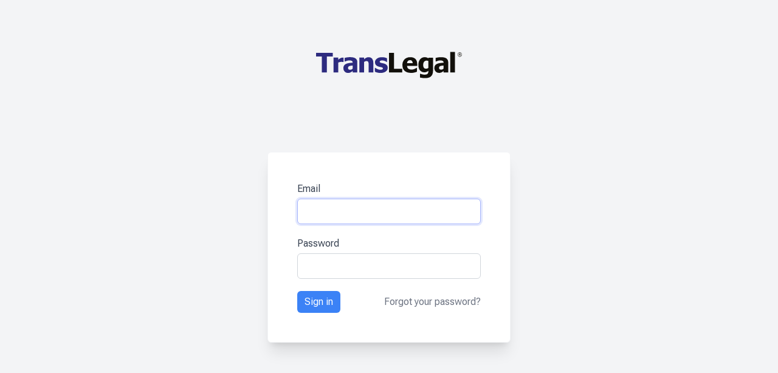

--- FILE ---
content_type: text/html
request_url: https://dictionary.translegal.com/auth
body_size: 328
content:
<!DOCTYPE html>
<html lang="en">
	<head>
		<meta charset="utf-8" />
		<meta name="viewport" content="width=device-width,initial-scale=1.0" />
		<meta name="theme-color" content="#333333" />
		<link rel="manifest" href="/manifest.json" crossorigin="use-credentials" />
		<meta name="theme-color" content="#ffffff" />
		<link rel="icon" href="/favicon.svg" />
		<link rel="mask-icon" href="/favicon.svg" color="#283585" />
		<link rel="apple-touch-icon" href="/favicon-apple.png" />

		
		<link href="./_app/immutable/assets/41.773fb4aa.css" rel="stylesheet">
	</head>
	<body>
		<div style="display: contents">
			





			
			<script>
				{
					__sveltekit_18afefm = {
						base: new URL(".", location).pathname.slice(0, -1),
						env: {}
					};

					const element = document.currentScript.parentElement;

					const data = [{"type":"data","data":{googlebot:false},"uses":{}},null];

					Promise.all([
						import("./_app/immutable/entry/start.9f7618cf.js"),
						import("./_app/immutable/entry/app.96071211.js")
					]).then(([kit, app]) => {
						kit.start(app, element, {
							node_ids: [0, 41],
							data,
							form: null,
							error: null
						});
					});
				}
			</script>
		
		</div>
	</body>
</html>


--- FILE ---
content_type: text/html; charset=UTF-8
request_url: https://auth.translegal.com/connect?response_type=code&response_mode=query&client_id=01GDQQZA5T7VEFR9JD78TQSBKQ&scope=openid+profile+email&redirect_uri=https%3A%2F%2Fdictionary.translegal.com%2Fauth&nonce=hfxh_nZGN5etFcUyLLQdAzz0-YyiQrk_D6pgpT3CGMY&state=oW8N7HpNhUr6XA2XpMt4TbqCZq9YeQnkF4kJSLcAswQ&code_challenge=7Bj3qUj9I83wdEODMfvlTxvpBm0U8S7zuClduw8uCwY&code_challenge_method=S256
body_size: 1311
content:

<!DOCTYPE html>
<html lang="en">
<head>
	<meta charset="UTF-8">
	<meta http-equiv="X-UA-Compatible" content="IE=edge">
	<meta name="viewport" content="width=device-width, initial-scale=1.0">
	<link rel="preconnect" href="https://fonts.googleapis.com">
	<link rel="preconnect" href="https://fonts.gstatic.com" crossorigin>
	<link href="https://fonts.googleapis.com/css2?family=Inter&family=Roboto+Flex:opsz@8..144&family=Roboto+Mono&family=Roboto+Slab&display=swap" rel="stylesheet">
	<link rel="stylesheet" href="/assets/output.css">
	<title>Login - TransLegal Auth</title>
</head>
<body class="bg-gray-100 min-h-screen flex flex-col text-[16px]">
	
		<header class="flex flex-col items-center gap-4 mt-8">
			<object data="/assets/translegal.svg" type="image/svg+xml" class="w-60"></object>

			
		</header>
	

	
	<main class="flex flex-col justify-center flex-1 items-center p-6 pb-28">
		

		<form method="post" action="/connect/login" class="p-12 shadow-xl border border-gray-100 rounded-md bg-white w-[400px] max-w-full">
			<label class="block">
				<span class="text-gray-700">Email</span>
				<input type="email" name="email" class="mt-1 form-input" required autofocus />
			</label>
	
			<label class="block mt-5">
				<span class="text-gray-700">Password</span>
				<input type="password" name="password" class="mt-1 form-input" required />
			</label>
	
			<input type="hidden" name="data" value="eyJhbGciOiJFZERTQSIsImtpZCI6IjAxS0ZUR0NYRzAxV1FGOE1OMzJBUlhKOTgzIiwidHlwIjoiSldUIn0.[base64].h_NQCjEIl0P7tumT0ldYYkaWh9QOL1Yp-yXC1Ophm0JPP5nWz5GwngZwactSvVxdQpShecr1U7FBik1KgRE0AQ" />
			
			<div class="flex justify-between items-center mt-5">
				<button type="submit" class="btn-primary">Sign in</button>
				<a href="/reset-password" class="text-gray-500 hover:text-blue-500 transition-colors">Forgot your password?</a>
			</div>
		</form>
	</main>

</body>
</html>


--- FILE ---
content_type: text/css
request_url: https://dictionary.translegal.com/_app/immutable/assets/41.773fb4aa.css
body_size: -31
content:
main.svelte-1igi2qh{text-align:center}p.svelte-1igi2qh{margin-top:16px}


--- FILE ---
content_type: text/css
request_url: https://dictionary.translegal.com/_app/immutable/assets/1.3d1f3c71.css
body_size: 18
content:
main.svelte-64ckhi{min-height:75vh}h1.svelte-64ckhi{margin-bottom:1em}h1.svelte-64ckhi,p.svelte-64ckhi{text-align:center}


--- FILE ---
content_type: text/css
request_url: https://dictionary.translegal.com/_app/immutable/assets/41.773fb4aa.css
body_size: -31
content:
main.svelte-1igi2qh{text-align:center}p.svelte-1igi2qh{margin-top:16px}


--- FILE ---
content_type: application/javascript
request_url: https://dictionary.translegal.com/_app/immutable/nodes/41.7902501f.js
body_size: 2718
content:
import{e as T}from"../chunks/index.5e2a9a64.js";import{S as j,i as N,s as U,e as q,b as M,G as C,h as f,o as B,k as g,q as v,a as E,l as P,m as y,r as b,c as A,n as p,I as m,u as H}from"../chunks/index.d363b466.js";import{g as K}from"../chunks/navigation.56c2b5b1.js";import{r as O,c as V,a as x,s as z}from"../chunks/browser-auth.2d62fb8e.js";import{P as G}from"../chunks/problem.72a47b17.js";import{i as L,j as R,c as D}from"../chunks/variables.438d9f31.js";async function F({url:s}){const e={};if(s.searchParams.has("code")){if(e.code=s.searchParams.get("code"),!s.searchParams.has("state"))throw T("Missing state");e.state=s.searchParams.get("state")}return e}const ae=Object.freeze(Object.defineProperty({__proto__:null,load:F},Symbol.toStringTag,{value:"Module"}));function I(s){let e,a,t,n,c,h,u,r,l,_;return{c(){e=g("main"),a=g("h2"),t=v("Could not sign in"),n=E(),c=g("p"),h=v(s[0]),u=E(),r=g("p"),l=g("a"),_=v("Try again"),this.h()},l(d){e=P(d,"MAIN",{class:!0});var i=y(e);a=P(i,"H2",{});var o=y(a);t=b(o,"Could not sign in"),o.forEach(f),n=A(i),c=P(i,"P",{class:!0});var S=y(c);h=b(S,s[0]),S.forEach(f),u=A(i),r=P(i,"P",{class:!0});var w=y(r);l=P(w,"A",{class:!0,href:!0,"data-sveltekit-reload":!0});var k=y(l);_=b(k,"Try again"),k.forEach(f),w.forEach(f),i.forEach(f),this.h()},h(){p(c,"class","svelte-1igi2qh"),p(l,"class","button"),p(l,"href","/auth"),p(l,"data-sveltekit-reload",""),p(r,"class","svelte-1igi2qh"),p(e,"class","svelte-1igi2qh")},m(d,i){M(d,e,i),m(e,a),m(a,t),m(e,n),m(e,c),m(c,h),m(e,u),m(e,r),m(r,l),m(l,_)},p(d,i){i&1&&H(h,d[0])},d(d){d&&f(e)}}}function J(s){let e,a=s[0]&&I(s);return{c(){a&&a.c(),e=q()},l(t){a&&a.l(t),e=q()},m(t,n){a&&a.m(t,n),M(t,e,n)},p(t,[n]){t[0]?a?a.p(t,n):(a=I(t),a.c(),a.m(e.parentNode,e)):a&&(a.d(1),a=null)},i:C,o:C,d(t){a&&a.d(t),t&&f(e)}}}function Q(s,e,a){let t,n,{data:c}=e,h=null;async function u(){try{if(t)return n?(await O(t,n),K("/",{replaceState:!0,invalidateAll:!0})):new G("Missing state");const r=await V(),{nonce:l,signature:_}=await r.createNonce();localStorage.setItem("csrfKey",await r.exportKey());const d=x(64),i=await z(d);localStorage.setItem("codeVerifier",d);const o=new URL(L);o.searchParams.set("response_type","code"),o.searchParams.set("response_mode","query"),o.searchParams.set("client_id",R),o.searchParams.set("scope","openid profile email"),o.searchParams.set("redirect_uri",D+"/auth"),o.searchParams.set("nonce",l),o.searchParams.set("state",_),o.searchParams.set("code_challenge",i),o.searchParams.set("code_challenge_method","S256"),document.location=o.toString()}catch(r){a(0,h=r.message||r)}}return B(()=>{u()}),s.$$set=r=>{"data"in r&&a(1,c=r.data)},s.$$.update=()=>{s.$$.dirty&2&&({code:t,state:n}=c)},[h,c]}class te extends j{constructor(e){super(),N(this,e,Q,J,U,{data:1})}}export{te as component,ae as universal};


--- FILE ---
content_type: application/javascript
request_url: https://dictionary.translegal.com/_app/immutable/chunks/variables.438d9f31.js
body_size: 1085
content:
const t="https://dictionary.translegal.com",E={VITE_URL:"https://dictionary.translegal.com",VITE_AUDIO_URL:"https://wld-audio.fra1.cdn.digitaloceanspaces.com",VITE_ADD_GTM:"true",VITE_OPENID_CLIENT_ID:"01GDQQZA5T7VEFR9JD78TQSBKQ",VITE_OPENID_AUTH_ENDPOINT:"https://auth.translegal.com/connect",VITE_OPENID_SIGNOUT_ENDPOINT:"https://auth.translegal.com/logout",VITE_OPENID_TOKEN_ENDPOINT:"https://auth.translegal.com/connect/token",VITE_OPENID_USERS_ENDPOINT:"https://auth.translegal.com/api/users?clientRole=admin,editor,contributor&clientId=01GDQQZA5T7VEFR9JD78TQSBKQ&limit=500",BASE_URL:"/",MODE:"production",DEV:!1,PROD:!0,SSR:!1}.VITE_SIMULATE_USER||!1,a="01GDQQZA5T7VEFR9JD78TQSBKQ",I="https://auth.translegal.com/connect",o="https://auth.translegal.com/logout",e="https://auth.translegal.com/connect/token",_="https://auth.translegal.com/api/users?clientRole=admin,editor,contributor&clientId=01GDQQZA5T7VEFR9JD78TQSBKQ&limit=500",s=["suggested","draft","published"],T=["full","partial","neolog"],n=["draft","published","hidden","trashed"],D="en",l=Object.freeze({small:750,medium:1024,large:1440});export{D as a,l as b,t as c,n as d,s as e,T as f,_ as g,e as h,I as i,a as j,o,E as s};


--- FILE ---
content_type: application/javascript
request_url: https://dictionary.translegal.com/_app/immutable/chunks/index.d363b466.js
body_size: 16688
content:
function N(){}const Z=t=>t;function St(t,e){for(const n in e)t[n]=e[n];return t}function Mt(t){return t&&typeof t=="object"&&typeof t.then=="function"}function _t(t){return t()}function lt(){return Object.create(null)}function T(t){t.forEach(_t)}function C(t){return typeof t=="function"}function te(t,e){return t!=t?e==e:t!==e||t&&typeof t=="object"||typeof t=="function"}let q;function ee(t,e){return q||(q=document.createElement("a")),q.href=e,t===q.href}function jt(t){return Object.keys(t).length===0}function ht(t,...e){if(t==null)return N;const n=t.subscribe(...e);return n.unsubscribe?()=>n.unsubscribe():n}function ne(t){let e;return ht(t,n=>e=n)(),e}function ie(t,e,n){t.$$.on_destroy.push(ht(e,n))}function se(t,e,n,i){if(t){const s=mt(t,e,n,i);return t[0](s)}}function mt(t,e,n,i){return t[1]&&i?St(n.ctx.slice(),t[1](i(e))):n.ctx}function re(t,e,n,i){if(t[2]&&i){const s=t[2](i(n));if(e.dirty===void 0)return s;if(typeof s=="object"){const c=[],r=Math.max(e.dirty.length,s.length);for(let o=0;o<r;o+=1)c[o]=e.dirty[o]|s[o];return c}return e.dirty|s}return e.dirty}function ce(t,e,n,i,s,c){if(s){const r=mt(e,n,i,c);t.p(r,s)}}function oe(t){if(t.ctx.length>32){const e=[],n=t.ctx.length/32;for(let i=0;i<n;i++)e[i]=-1;return e}return-1}function le(t){const e={};for(const n in t)n[0]!=="$"&&(e[n]=t[n]);return e}function ae(t){const e={};for(const n in t)e[n]=!0;return e}function ue(t){return t??""}function fe(t,e,n){return t.set(n),e}function de(t){return t&&C(t.destroy)?t.destroy:N}const pt=typeof window<"u";let tt=pt?()=>window.performance.now():()=>Date.now(),et=pt?t=>requestAnimationFrame(t):N;const S=new Set;function yt(t){S.forEach(e=>{e.c(t)||(S.delete(e),e.f())}),S.size!==0&&et(yt)}function nt(t){let e;return S.size===0&&et(yt),{promise:new Promise(n=>{S.add(e={c:t,f:n})}),abort(){S.delete(e)}}}let K=!1;function Ct(){K=!0}function Dt(){K=!1}function Ht(t,e,n,i){for(;t<e;){const s=t+(e-t>>1);n(s)<=i?t=s+1:e=s}return t}function Pt(t){if(t.hydrate_init)return;t.hydrate_init=!0;let e=t.childNodes;if(t.nodeName==="HEAD"){const l=[];for(let a=0;a<e.length;a++){const d=e[a];d.claim_order!==void 0&&l.push(d)}e=l}const n=new Int32Array(e.length+1),i=new Int32Array(e.length);n[0]=-1;let s=0;for(let l=0;l<e.length;l++){const a=e[l].claim_order,d=(s>0&&e[n[s]].claim_order<=a?s+1:Ht(1,s,_=>e[n[_]].claim_order,a))-1;i[l]=n[d]+1;const f=d+1;n[f]=l,s=Math.max(f,s)}const c=[],r=[];let o=e.length-1;for(let l=n[s]+1;l!=0;l=i[l-1]){for(c.push(e[l-1]);o>=l;o--)r.push(e[o]);o--}for(;o>=0;o--)r.push(e[o]);c.reverse(),r.sort((l,a)=>l.claim_order-a.claim_order);for(let l=0,a=0;l<r.length;l++){for(;a<c.length&&r[l].claim_order>=c[a].claim_order;)a++;const d=a<c.length?c[a]:null;t.insertBefore(r[l],d)}}function gt(t,e){t.appendChild(e)}function bt(t){if(!t)return document;const e=t.getRootNode?t.getRootNode():t.ownerDocument;return e&&e.host?e:t.ownerDocument}function zt(t){const e=Q("style");return Lt(bt(t),e),e.sheet}function Lt(t,e){return gt(t.head||t,e),e.sheet}function Ot(t,e){if(K){for(Pt(t),(t.actual_end_child===void 0||t.actual_end_child!==null&&t.actual_end_child.parentNode!==t)&&(t.actual_end_child=t.firstChild);t.actual_end_child!==null&&t.actual_end_child.claim_order===void 0;)t.actual_end_child=t.actual_end_child.nextSibling;e!==t.actual_end_child?(e.claim_order!==void 0||e.parentNode!==t)&&t.insertBefore(e,t.actual_end_child):t.actual_end_child=e.nextSibling}else(e.parentNode!==t||e.nextSibling!==null)&&t.appendChild(e)}function qt(t,e,n){t.insertBefore(e,n||null)}function Rt(t,e,n){K&&!n?Ot(t,e):(e.parentNode!==t||e.nextSibling!=n)&&t.insertBefore(e,n||null)}function M(t){t.parentNode&&t.parentNode.removeChild(t)}function _e(t,e){for(let n=0;n<t.length;n+=1)t[n]&&t[n].d(e)}function Q(t){return document.createElement(t)}function wt(t){return document.createElementNS("http://www.w3.org/2000/svg",t)}function it(t){return document.createTextNode(t)}function he(){return it(" ")}function me(){return it("")}function at(t,e,n,i){return t.addEventListener(e,n,i),()=>t.removeEventListener(e,n,i)}function pe(t){return function(e){return e.preventDefault(),t.call(this,e)}}function ye(t){return function(e){return e.stopPropagation(),t.call(this,e)}}function ge(t){return function(e){e.target===this&&t.call(this,e)}}function $t(t,e,n){n==null?t.removeAttribute(e):t.getAttribute(e)!==n&&t.setAttribute(e,n)}function be(t,e){const n=Object.getOwnPropertyDescriptors(t.__proto__);for(const i in e)e[i]==null?t.removeAttribute(i):i==="style"?t.style.cssText=e[i]:i==="__value"?t.value=t[i]=e[i]:n[i]&&n[i].set?t[i]=e[i]:$t(t,i,e[i])}function we(t,e,n){e in t?t[e]=typeof t[e]=="boolean"&&n===""?!0:n:$t(t,e,n)}function Bt(t){return Array.from(t.childNodes)}function xt(t){t.claim_info===void 0&&(t.claim_info={last_index:0,total_claimed:0})}function kt(t,e,n,i,s=!1){xt(t);const c=(()=>{for(let r=t.claim_info.last_index;r<t.length;r++){const o=t[r];if(e(o)){const l=n(o);return l===void 0?t.splice(r,1):t[r]=l,s||(t.claim_info.last_index=r),o}}for(let r=t.claim_info.last_index-1;r>=0;r--){const o=t[r];if(e(o)){const l=n(o);return l===void 0?t.splice(r,1):t[r]=l,s?l===void 0&&t.claim_info.last_index--:t.claim_info.last_index=r,o}}return i()})();return c.claim_order=t.claim_info.total_claimed,t.claim_info.total_claimed+=1,c}function vt(t,e,n,i){return kt(t,s=>s.nodeName===e,s=>{const c=[];for(let r=0;r<s.attributes.length;r++){const o=s.attributes[r];n[o.name]||c.push(o.name)}c.forEach(r=>s.removeAttribute(r))},()=>i(e))}function $e(t,e,n){return vt(t,e,n,Q)}function xe(t,e,n){return vt(t,e,n,wt)}function Wt(t,e){return kt(t,n=>n.nodeType===3,n=>{const i=""+e;if(n.data.startsWith(i)){if(n.data.length!==i.length)return n.splitText(i.length)}else n.data=i},()=>it(e),!0)}function ke(t){return Wt(t," ")}function ut(t,e,n){for(let i=n;i<t.length;i+=1){const s=t[i];if(s.nodeType===8&&s.textContent.trim()===e)return i}return t.length}function ve(t,e){const n=ut(t,"HTML_TAG_START",0),i=ut(t,"HTML_TAG_END",n);if(n===i)return new ft(void 0,e);xt(t);const s=t.splice(n,i-n+1);M(s[0]),M(s[s.length-1]);const c=s.slice(1,s.length-1);for(const r of c)r.claim_order=t.claim_info.total_claimed,t.claim_info.total_claimed+=1;return new ft(c,e)}function Ee(t,e){e=""+e,t.wholeText!==e&&(t.data=e)}function Ne(t,e){t.value=e??""}function Ae(t,e,n,i){n===null?t.style.removeProperty(e):t.style.setProperty(e,n,i?"important":"")}function Te(t,e){for(let n=0;n<t.options.length;n+=1){const i=t.options[n];if(i.__value===e){i.selected=!0;return}}t.selectedIndex=-1}function Se(t){const e=t.querySelector(":checked")||t.options[0];return e&&e.__value}let R;function Ft(){if(R===void 0){R=!1;try{typeof window<"u"&&window.parent&&window.parent.document}catch{R=!0}}return R}function Me(t,e){getComputedStyle(t).position==="static"&&(t.style.position="relative");const i=Q("iframe");i.setAttribute("style","display: block; position: absolute; top: 0; left: 0; width: 100%; height: 100%; overflow: hidden; border: 0; opacity: 0; pointer-events: none; z-index: -1;"),i.setAttribute("aria-hidden","true"),i.tabIndex=-1;const s=Ft();let c;return s?(i.src="data:text/html,<script>onresize=function(){parent.postMessage(0,'*')}<\/script>",c=at(window,"message",r=>{r.source===i.contentWindow&&e()})):(i.src="about:blank",i.onload=()=>{c=at(i.contentWindow,"resize",e)}),gt(t,i),()=>{(s||c&&i.contentWindow)&&c(),M(i)}}function je(t,e,n){t.classList[n?"add":"remove"](e)}function Et(t,e,{bubbles:n=!1,cancelable:i=!1}={}){const s=document.createEvent("CustomEvent");return s.initCustomEvent(t,n,i,e),s}function Ce(t,e){const n=[];let i=0;for(const s of e.childNodes)if(s.nodeType===8){const c=s.textContent.trim();c===`HEAD_${t}_END`?(i-=1,n.push(s)):c===`HEAD_${t}_START`&&(i+=1,n.push(s))}else i>0&&n.push(s);return n}class Gt{constructor(e=!1){this.is_svg=!1,this.is_svg=e,this.e=this.n=null}c(e){this.h(e)}m(e,n,i=null){this.e||(this.is_svg?this.e=wt(n.nodeName):this.e=Q(n.nodeName),this.t=n,this.c(e)),this.i(i)}h(e){this.e.innerHTML=e,this.n=Array.from(this.e.childNodes)}i(e){for(let n=0;n<this.n.length;n+=1)qt(this.t,this.n[n],e)}p(e){this.d(),this.h(e),this.i(this.a)}d(){this.n.forEach(M)}}class ft extends Gt{constructor(e,n=!1){super(n),this.e=this.n=null,this.l=e}c(e){this.l?this.n=this.l:super.c(e)}i(e){for(let n=0;n<this.n.length;n+=1)Rt(this.t,this.n[n],e)}}function De(t,e){return new t(e)}const G=new Map;let I=0;function It(t){let e=5381,n=t.length;for(;n--;)e=(e<<5)-e^t.charCodeAt(n);return e>>>0}function Ut(t,e){const n={stylesheet:zt(e),rules:{}};return G.set(t,n),n}function U(t,e,n,i,s,c,r,o=0){const l=16.666/i;let a=`{
`;for(let m=0;m<=1;m+=l){const g=e+(n-e)*c(m);a+=m*100+`%{${r(g,1-g)}}
`}const d=a+`100% {${r(n,1-n)}}
}`,f=`__svelte_${It(d)}_${o}`,_=bt(t),{stylesheet:u,rules:h}=G.get(_)||Ut(_,t);h[f]||(h[f]=!0,u.insertRule(`@keyframes ${f} ${d}`,u.cssRules.length));const p=t.style.animation||"";return t.style.animation=`${p?`${p}, `:""}${f} ${i}ms linear ${s}ms 1 both`,I+=1,f}function J(t,e){const n=(t.style.animation||"").split(", "),i=n.filter(e?c=>c.indexOf(e)<0:c=>c.indexOf("__svelte")===-1),s=n.length-i.length;s&&(t.style.animation=i.join(", "),I-=s,I||Jt())}function Jt(){et(()=>{I||(G.forEach(t=>{const{ownerNode:e}=t.stylesheet;e&&M(e)}),G.clear())})}let L;function E(t){L=t}function D(){if(!L)throw new Error("Function called outside component initialization");return L}function He(t){D().$$.before_update.push(t)}function Pe(t){D().$$.on_mount.push(t)}function ze(t){D().$$.after_update.push(t)}function Le(t){D().$$.on_destroy.push(t)}function Oe(){const t=D();return(e,n,{cancelable:i=!1}={})=>{const s=t.$$.callbacks[e];if(s){const c=Et(e,n,{cancelable:i});return s.slice().forEach(r=>{r.call(t,c)}),!c.defaultPrevented}return!0}}function qe(t,e){const n=t.$$.callbacks[e.type];n&&n.slice().forEach(i=>i.call(this,e))}const z=[],dt=[],W=[],X=[],Nt=Promise.resolve();let Y=!1;function At(){Y||(Y=!0,Nt.then(st))}function Re(){return At(),Nt}function j(t){W.push(t)}function Be(t){X.push(t)}const V=new Set;let B=0;function st(){const t=L;do{for(;B<z.length;){const e=z[B];B++,E(e),Kt(e.$$)}for(E(null),z.length=0,B=0;dt.length;)dt.pop()();for(let e=0;e<W.length;e+=1){const n=W[e];V.has(n)||(V.add(n),n())}W.length=0}while(z.length);for(;X.length;)X.pop()();Y=!1,V.clear(),E(t)}function Kt(t){if(t.fragment!==null){t.update(),T(t.before_update);const e=t.dirty;t.dirty=[-1],t.fragment&&t.fragment.p(t.ctx,e),t.after_update.forEach(j)}}let P;function rt(){return P||(P=Promise.resolve(),P.then(()=>{P=null})),P}function A(t,e,n){t.dispatchEvent(Et(`${e?"intro":"outro"}${n}`))}const F=new Set;let k;function Qt(){k={r:0,c:[],p:k}}function Vt(){k.r||T(k.c),k=k.p}function ct(t,e){t&&t.i&&(F.delete(t),t.i(e))}function Tt(t,e,n,i){if(t&&t.o){if(F.has(t))return;F.add(t),k.c.push(()=>{F.delete(t),i&&(n&&t.d(1),i())}),t.o(e)}else i&&i()}const ot={duration:0};function We(t,e,n){const i={direction:"in"};let s=e(t,n,i),c=!1,r,o,l=0;function a(){r&&J(t,r)}function d(){const{delay:_=0,duration:u=300,easing:h=Z,tick:p=N,css:m}=s||ot;m&&(r=U(t,0,1,u,_,h,m,l++)),p(0,1);const g=tt()+_,v=g+u;o&&o.abort(),c=!0,j(()=>A(t,!0,"start")),o=nt(b=>{if(c){if(b>=v)return p(1,0),A(t,!0,"end"),a(),c=!1;if(b>=g){const w=h((b-g)/u);p(w,1-w)}}return c})}let f=!1;return{start(){f||(f=!0,J(t),C(s)?(s=s(i),rt().then(d)):d())},invalidate(){f=!1},end(){c&&(a(),c=!1)}}}function Fe(t,e,n){const i={direction:"out"};let s=e(t,n,i),c=!0,r;const o=k;o.r+=1;function l(){const{delay:a=0,duration:d=300,easing:f=Z,tick:_=N,css:u}=s||ot;u&&(r=U(t,1,0,d,a,f,u));const h=tt()+a,p=h+d;j(()=>A(t,!1,"start")),nt(m=>{if(c){if(m>=p)return _(0,1),A(t,!1,"end"),--o.r||T(o.c),!1;if(m>=h){const g=f((m-h)/d);_(1-g,g)}}return c})}return C(s)?rt().then(()=>{s=s(i),l()}):l(),{end(a){a&&s.tick&&s.tick(1,0),c&&(r&&J(t,r),c=!1)}}}function Ge(t,e,n,i){const s={direction:"both"};let c=e(t,n,s),r=i?0:1,o=null,l=null,a=null;function d(){a&&J(t,a)}function f(u,h){const p=u.b-r;return h*=Math.abs(p),{a:r,b:u.b,d:p,duration:h,start:u.start,end:u.start+h,group:u.group}}function _(u){const{delay:h=0,duration:p=300,easing:m=Z,tick:g=N,css:v}=c||ot,b={start:tt()+h,b:u};u||(b.group=k,k.r+=1),o||l?l=b:(v&&(d(),a=U(t,r,u,p,h,m,v)),u&&g(0,1),o=f(b,p),j(()=>A(t,u,"start")),nt(w=>{if(l&&w>l.start&&(o=f(l,p),l=null,A(t,o.b,"start"),v&&(d(),a=U(t,r,o.b,o.duration,0,m,c.css))),o){if(w>=o.end)g(r=o.b,1-r),A(t,o.b,"end"),l||(o.b?d():--o.group.r||T(o.group.c)),o=null;else if(w>=o.start){const H=w-o.start;r=o.a+o.d*m(H/o.duration),g(r,1-r)}}return!!(o||l)}))}return{run(u){C(c)?rt().then(()=>{c=c(s),_(u)}):_(u)},end(){d(),o=l=null}}}function Ie(t,e){const n=e.token={};function i(s,c,r,o){if(e.token!==n)return;e.resolved=o;let l=e.ctx;r!==void 0&&(l=l.slice(),l[r]=o);const a=s&&(e.current=s)(l);let d=!1;e.block&&(e.blocks?e.blocks.forEach((f,_)=>{_!==c&&f&&(Qt(),Tt(f,1,1,()=>{e.blocks[_]===f&&(e.blocks[_]=null)}),Vt())}):e.block.d(1),a.c(),ct(a,1),a.m(e.mount(),e.anchor),d=!0),e.block=a,e.blocks&&(e.blocks[c]=a),d&&st()}if(Mt(t)){const s=D();if(t.then(c=>{E(s),i(e.then,1,e.value,c),E(null)},c=>{if(E(s),i(e.catch,2,e.error,c),E(null),!e.hasCatch)throw c}),e.current!==e.pending)return i(e.pending,0),!0}else{if(e.current!==e.then)return i(e.then,1,e.value,t),!0;e.resolved=t}}function Ue(t,e,n){const i=e.slice(),{resolved:s}=t;t.current===t.then&&(i[t.value]=s),t.current===t.catch&&(i[t.error]=s),t.block.p(i,n)}const Je=typeof window<"u"?window:typeof globalThis<"u"?globalThis:global;function Ke(t,e){t.d(1),e.delete(t.key)}function Qe(t,e){Tt(t,1,1,()=>{e.delete(t.key)})}function Ve(t,e,n,i,s,c,r,o,l,a,d,f){let _=t.length,u=c.length,h=_;const p={};for(;h--;)p[t[h].key]=h;const m=[],g=new Map,v=new Map;for(h=u;h--;){const y=f(s,c,h),$=n(y);let x=r.get($);x?i&&x.p(y,e):(x=a($,y),x.c()),g.set($,m[h]=x),$ in p&&v.set($,Math.abs(h-p[$]))}const b=new Set,w=new Set;function H(y){ct(y,1),y.m(o,d),r.set(y.key,y),d=y.first,u--}for(;_&&u;){const y=m[u-1],$=t[_-1],x=y.key,O=$.key;y===$?(d=y.first,_--,u--):g.has(O)?!r.has(x)||b.has(x)?H(y):w.has(O)?_--:v.get(x)>v.get(O)?(w.add(x),H(y)):(b.add(O),_--):(l($,r),_--)}for(;_--;){const y=t[_];g.has(y.key)||l(y,r)}for(;u;)H(m[u-1]);return m}function Xe(t,e){const n={},i={},s={$$scope:1};let c=t.length;for(;c--;){const r=t[c],o=e[c];if(o){for(const l in r)l in o||(i[l]=1);for(const l in o)s[l]||(n[l]=o[l],s[l]=1);t[c]=o}else for(const l in r)s[l]=1}for(const r in i)r in n||(n[r]=void 0);return n}function Ye(t){return typeof t=="object"&&t!==null?t:{}}function Ze(t,e,n,i){const s=t.$$.props[e];s!==void 0&&(t.$$.bound[s]=n,i===void 0&&n(t.$$.ctx[s]))}function tn(t){t&&t.c()}function en(t,e){t&&t.l(e)}function Xt(t,e,n,i){const{fragment:s,after_update:c}=t.$$;s&&s.m(e,n),i||j(()=>{const r=t.$$.on_mount.map(_t).filter(C);t.$$.on_destroy?t.$$.on_destroy.push(...r):T(r),t.$$.on_mount=[]}),c.forEach(j)}function Yt(t,e){const n=t.$$;n.fragment!==null&&(T(n.on_destroy),n.fragment&&n.fragment.d(e),n.on_destroy=n.fragment=null,n.ctx=[])}function Zt(t,e){t.$$.dirty[0]===-1&&(z.push(t),At(),t.$$.dirty.fill(0)),t.$$.dirty[e/31|0]|=1<<e%31}function nn(t,e,n,i,s,c,r,o=[-1]){const l=L;E(t);const a=t.$$={fragment:null,ctx:[],props:c,update:N,not_equal:s,bound:lt(),on_mount:[],on_destroy:[],on_disconnect:[],before_update:[],after_update:[],context:new Map(e.context||(l?l.$$.context:[])),callbacks:lt(),dirty:o,skip_bound:!1,root:e.target||l.$$.root};r&&r(a.root);let d=!1;if(a.ctx=n?n(t,e.props||{},(f,_,...u)=>{const h=u.length?u[0]:_;return a.ctx&&s(a.ctx[f],a.ctx[f]=h)&&(!a.skip_bound&&a.bound[f]&&a.bound[f](h),d&&Zt(t,f)),_}):[],a.update(),d=!0,T(a.before_update),a.fragment=i?i(a.ctx):!1,e.target){if(e.hydrate){Ct();const f=Bt(e.target);a.fragment&&a.fragment.l(f),f.forEach(M)}else a.fragment&&a.fragment.c();e.intro&&ct(t.$$.fragment),Xt(t,e.target,e.anchor,e.customElement),Dt(),st()}E(l)}class sn{$destroy(){Yt(this,1),this.$destroy=N}$on(e,n){if(!C(n))return N;const i=this.$$.callbacks[e]||(this.$$.callbacks[e]=[]);return i.push(n),()=>{const s=i.indexOf(n);s!==-1&&i.splice(s,1)}}$set(e){this.$$set&&!jt(e)&&(this.$$.skip_bound=!0,this.$$set(e),this.$$.skip_bound=!1)}}export{_e as $,Xt as A,Yt as B,se as C,ce as D,oe as E,re as F,N as G,ie as H,Ot as I,Ce as J,fe as K,Je as L,at as M,j as N,We as O,Fe as P,T as Q,je as R,sn as S,Le as T,ee as U,ye as V,Ge as W,wt as X,xe as Y,qe as Z,Ne as _,he as a,ft as a0,ve as a1,de as a2,C as a3,Ve as a4,Qe as a5,Ke as a6,Me as a7,Ze as a8,Be as a9,Oe as aa,Ie as ab,Te as ac,Ue as ad,Se as ae,pe as af,ge as ag,ue as ah,Xe as ai,Ye as aj,St as ak,le as al,Z as am,ne as an,He as ao,we as ap,be as aq,ae as ar,Rt as b,ke as c,Tt as d,me as e,Vt as f,ct as g,M as h,nn as i,ze as j,Q as k,$e as l,Bt as m,$t as n,Pe as o,Ae as p,it as q,Wt as r,te as s,Re as t,Ee as u,Qt as v,dt as w,De as x,tn as y,en as z};


--- FILE ---
content_type: image/svg+xml
request_url: https://auth.translegal.com/assets/translegal.svg
body_size: 1872
content:
<svg xmlns="http://www.w3.org/2000/svg" viewBox="0 0 210.33 37.86">
	<path fill="#2d2b7f" d="M8.4 29.76V6.68H0V1.33h24v5.35h-8.41v23.08M39.56 14.63H39a4.79 4.79 0 0 0-1.1-.17q-.72-.06-1.59-.06a8.59 8.59 0 0 0-2.18.3 22.18 22.18 0 0 0-2.22.73v14.33h-6.72V8.28h6.73v3.15c.3-.28.72-.63 1.25-1.06a11.69 11.69 0 0 1 1.47-1 8.32 8.32 0 0 1 1.67-.75 5.81 5.81 0 0 1 1.81-.32h.72a7.21 7.21 0 0 1 .72.06M52.75 27.49l-1.22 1a8.26 8.26 0 0 1-1.46.92 12.47 12.47 0 0 1-1.74.73 7.72 7.72 0 0 1-2.37.28 6.28 6.28 0 0 1-4.71-1.93 6.71 6.71 0 0 1-1.87-4.87 7.17 7.17 0 0 1 .95-3.9 6.55 6.55 0 0 1 2.74-2.35 14.2 14.2 0 0 1 4.32-1.24q2.51-.35 5.4-.54v-.09a2.63 2.63 0 0 0-1.3-2.5 8.38 8.38 0 0 0-3.89-.7 10.23 10.23 0 0 0-2.75.45 20.3 20.3 0 0 0-3.07 1.15h-.57V8.67c.66-.19 1.73-.42 3.21-.68a25.8 25.8 0 0 1 4.47-.4c3.69 0 6.37.62 8.06 1.86a6.53 6.53 0 0 1 2.53 5.65v14.66h-6.73m0-5.53v-4.56L50 20a9.83 9.83 0 0 0-2.06.5 2.9 2.9 0 0 0-1.36.94 2.69 2.69 0 0 0-.49 1.69 2.41 2.41 0 0 0 .81 2.11 4.15 4.15 0 0 0 2.39.58 4.43 4.43 0 0 0 1.8-.41 5.64 5.64 0 0 0 1.65-1.15M82.56 29.76h-6.73V19.1c0-.86 0-1.72-.1-2.59a5.61 5.61 0 0 0-.4-1.9 2.08 2.08 0 0 0-1-1 4 4 0 0 0-1.73-.32 4.68 4.68 0 0 0-1.66.31 7.94 7.94 0 0 0-1.78 1v15.16h-6.71V8.28h6.73v2.36a16.88 16.88 0 0 1 3.19-2.19 7.56 7.56 0 0 1 3.44-.78 6.13 6.13 0 0 1 5 2.08 9.14 9.14 0 0 1 1.74 6M92.83 30.37a18.69 18.69 0 0 1-4.5-.52 15.8 15.8 0 0 1-3.49-1.21V23h.55l1.09.79a9.11 9.11 0 0 0 1.69.9 13 13 0 0 0 2.11.75 9.71 9.71 0 0 0 2.54.31 6.75 6.75 0 0 0 2.48-.42 1.44 1.44 0 0 0 1.08-1.36 1.32 1.32 0 0 0-.49-1.12 5.81 5.81 0 0 0-1.89-.78c-.51-.12-1.15-.26-1.93-.41a16.41 16.41 0 0 1-2.06-.5 7.79 7.79 0 0 1-3.79-2.33 6.21 6.21 0 0 1-1.27-4 5.8 5.8 0 0 1 .66-2.71 7 7 0 0 1 2-2.27 9.87 9.87 0 0 1 3.09-1.6 14.77 14.77 0 0 1 4.3-.58 18 18 0 0 1 4.15.45 15.8 15.8 0 0 1 3.21 1.08v5.43h-.53a12.1 12.1 0 0 0-1.09-.7 13.28 13.28 0 0 0-1.45-.74 9.87 9.87 0 0 0-1.88-.61 9 9 0 0 0-2.13-.25 5.5 5.5 0 0 0-2.46.49 1.4 1.4 0 0 0-.51 2.42 5.94 5.94 0 0 0 2.15.82q.87.21 2 .42a14.7 14.7 0 0 1 2.15.54 7.31 7.31 0 0 1 3.5 2.2 5.86 5.86 0 0 1 1.19 3.84 6.23 6.23 0 0 1-.71 2.88 6.53 6.53 0 0 1-2 2.31 10.62 10.62 0 0 1-3.24 1.57 15.88 15.88 0 0 1-4.47.55"/>
	<path fill="#12100b" d="M124.28 29.76h-19.01V1.33h7.14v23.08h11.87M137.08 30.32q-6.08 0-9.32-2.9c-2.16-1.93-3.24-4.69-3.24-8.26a11.6 11.6 0 0 1 3-8.39c2-2.08 4.82-3.13 8.44-3.13q4.92 0 7.41 2.66t2.48 7.58v2.4h-14.66a6.21 6.21 0 0 0 .64 2.52 4.36 4.36 0 0 0 1.42 1.61 5.54 5.54 0 0 0 2 .86 10.93 10.93 0 0 0 2.51.26 9.89 9.89 0 0 0 2.3-.26 10.48 10.48 0 0 0 2.07-.69 12.71 12.71 0 0 0 1.52-.79q.71-.43 1.14-.75h.71v5.51l-1.5.6a14 14 0 0 1-1.86.56 20.35 20.35 0 0 1-2.25.45 20.47 20.47 0 0 1-2.82.16m2.22-14.06a5.16 5.16 0 0 0-1-3.23 3.51 3.51 0 0 0-2.86-1.1 4 4 0 0 0-3 1.16 4.87 4.87 0 0 0-1.23 3.17ZM168.6 27.31a13.17 13.17 0 0 1-.86 5.07 7.78 7.78 0 0 1-2.35 3.25 9.41 9.41 0 0 1-3.57 1.71 18.93 18.93 0 0 1-4.62.52 29.13 29.13 0 0 1-4.06-.27 33.93 33.93 0 0 1-3.34-.59v-5.41h.79c.33.13.72.26 1.17.41s.91.28 1.37.4 1.08.25 1.61.34a9.34 9.34 0 0 0 1.6.13 9.9 9.9 0 0 0 2.84-.35 3.72 3.72 0 0 0 1.71-1 3.9 3.9 0 0 0 .81-1.58 9.65 9.65 0 0 0 .23-2.28v-.4a9.17 9.17 0 0 1-2.61 1.59 8.69 8.69 0 0 1-9.49-2.12q-2.27-2.71-2.27-8.28a13.59 13.59 0 0 1 .7-4.53 10.11 10.11 0 0 1 1.94-3.44 8.12 8.12 0 0 1 2.87-2.1 8.66 8.66 0 0 1 3.5-.74 9 9 0 0 1 3 .46 11.34 11.34 0 0 1 2.37 1.16l.25-.95h6.46m-6.67 14.75v-9.87a5.31 5.31 0 0 0-1.22-.39 6.51 6.51 0 0 0-1.45-.16 4.26 4.26 0 0 0-3.61 1.58 7.11 7.11 0 0 0-1.21 4.41 13.5 13.5 0 0 0 .18 2.4 4.48 4.48 0 0 0 .68 1.73 3 3 0 0 0 1.25 1.12 4.49 4.49 0 0 0 2 .38 5.35 5.35 0 0 0 1.76-.31 6.61 6.61 0 0 0 1.65-.89M183.9 27.49l-1.23 1a8.14 8.14 0 0 1-1.45.92 9.9 9.9 0 0 1-1.74.66 9.65 9.65 0 0 1-2.36.22 6.3 6.3 0 0 1-4.7-1.91 6.59 6.59 0 0 1-1.87-4.82 7.16 7.16 0 0 1 .94-3.86 6.71 6.71 0 0 1 2.74-2.33 14.43 14.43 0 0 1 4.31-1.22c1.67-.23 3.47-.41 5.39-.53v-.12a2.58 2.58 0 0 0-1.29-2.5 8.53 8.53 0 0 0-3.91-.7 10.35 10.35 0 0 0-2.76.45 20.66 20.66 0 0 0-3.07 1.14h-.57V8.72c.66-.19 1.73-.42 3.2-.68a25.68 25.68 0 0 1 4.46-.4q5.53 0 8.06 1.85a6.55 6.55 0 0 1 2.52 5.64v14.63h-6.67m0-5.65v-4.44c-1.12.12-2 .21-2.72.3a9 9 0 0 0-2 .48 2.84 2.84 0 0 0-1.35.92 2.62 2.62 0 0 0-.48 1.64 2.35 2.35 0 0 0 .8 2.06 4.09 4.09 0 0 0 2.37.56 4.32 4.32 0 0 0 1.77-.4 5.57 5.57 0 0 0 1.64-1.12M193.54 0h6.67v29.76h-6.67zM210.33 3.76a3 3 0 0 1-.91 2.24A3.09 3.09 0 0 1 205 6a3 3 0 0 1-.91-2.19 3 3 0 0 1 .91-2.24 3.09 3.09 0 0 1 4.38 0 3 3 0 0 1 .91 2.19m-.42 0a2.59 2.59 0 0 0-.79-1.91 2.55 2.55 0 0 0-1.89-.79 2.58 2.58 0 0 0-1.9.79 2.62 2.62 0 0 0-.78 1.91 2.62 2.62 0 0 0 .78 1.91 2.58 2.58 0 0 0 1.9.79 2.55 2.55 0 0 0 1.89-.79 2.59 2.59 0 0 0 .79-1.91M209 5.34h-.81l-1-1.27h-.45v1.27h-.59V2.05h1a3.6 3.6 0 0 1 .53 0 1.13 1.13 0 0 1 .4.14.87.87 0 0 1 .31.29 1 1 0 0 1 .09.44.85.85 0 0 1-.19.59 1.16 1.16 0 0 1-.52.36ZM207.83 3a.56.56 0 0 0 0-.23.38.38 0 0 0-.15-.16.44.44 0 0 0-.2-.08h-.69v1.1h.35a1.65 1.65 0 0 0 .32 0 .53.53 0 0 0 .24-.11.46.46 0 0 0 .13-.19.7.7 0 0 0 0-.27"/>
</svg>

--- FILE ---
content_type: application/javascript
request_url: https://dictionary.translegal.com/_app/immutable/entry/start.9f7618cf.js
body_size: 23806
content:
import{o as De,t as ye}from"../chunks/index.d363b466.js";import{S as Be,a as Ke,I as V,g as Ce,f as Ve,b as we,c as le,s as ee,i as _e,d as M,e as z,P as qe,h as We}from"../chunks/singletons.79a94356.js";import{R as Fe,H as te}from"../chunks/control.f5b05b5f.js";function Xe(n,i){return n==="/"||i==="ignore"?n:i==="never"?n.endsWith("/")?n.slice(0,-1):n:i==="always"&&!n.endsWith("/")?n+"/":n}function Ze(n){return n.split("%25").map(decodeURI).join("%25")}function Qe(n){for(const i in n)n[i]=decodeURIComponent(n[i]);return n}const et=["href","pathname","search","searchParams","toString","toJSON"];function tt(n,i){const p=new URL(n);for(const s of et)Object.defineProperty(p,s,{get(){return i(),n[s]},enumerable:!0,configurable:!0});return nt(p),p}function nt(n){Object.defineProperty(n,"hash",{get(){throw new Error("Cannot access event.url.hash. Consider using `$page.url.hash` inside a component instead")}})}const at="/__data.json";function rt(n){return n.replace(/\/$/,"")+at}function ot(...n){let i=5381;for(const p of n)if(typeof p=="string"){let s=p.length;for(;s;)i=i*33^p.charCodeAt(--s)}else if(ArrayBuffer.isView(p)){const s=new Uint8Array(p.buffer,p.byteOffset,p.byteLength);let u=s.length;for(;u;)i=i*33^s[--u]}else throw new TypeError("value must be a string or TypedArray");return(i>>>0).toString(36)}const fe=window.fetch;window.fetch=(n,i)=>((n instanceof Request?n.method:(i==null?void 0:i.method)||"GET")!=="GET"&&ne.delete(Se(n)),fe(n,i));const ne=new Map;function it(n,i){const p=Se(n,i),s=document.querySelector(p);if(s!=null&&s.textContent){const{body:u,...f}=JSON.parse(s.textContent),S=s.getAttribute("data-ttl");return S&&ne.set(p,{body:u,init:f,ttl:1e3*Number(S)}),Promise.resolve(new Response(u,f))}return fe(n,i)}function st(n,i,p){if(ne.size>0){const s=Se(n,p),u=ne.get(s);if(u){if(performance.now()<u.ttl&&["default","force-cache","only-if-cached",void 0].includes(p==null?void 0:p.cache))return new Response(u.body,u.init);ne.delete(s)}}return fe(i,p)}function Se(n,i){let s=`script[data-sveltekit-fetched][data-url=${JSON.stringify(n instanceof Request?n.url:n)}]`;if(i!=null&&i.headers||i!=null&&i.body){const u=[];i.headers&&u.push([...new Headers(i.headers)].join(",")),i.body&&(typeof i.body=="string"||ArrayBuffer.isView(i.body))&&u.push(i.body),s+=`[data-hash="${ot(...u)}"]`}return s}const ct=/^(\[)?(\.\.\.)?(\w+)(?:=(\w+))?(\])?$/;function lt(n){const i=[];return{pattern:n==="/"?/^\/$/:new RegExp(`^${ut(n).map(s=>{const u=/^\[\.\.\.(\w+)(?:=(\w+))?\]$/.exec(s);if(u)return i.push({name:u[1],matcher:u[2],optional:!1,rest:!0,chained:!0}),"(?:/(.*))?";const f=/^\[\[(\w+)(?:=(\w+))?\]\]$/.exec(s);if(f)return i.push({name:f[1],matcher:f[2],optional:!0,rest:!1,chained:!0}),"(?:/([^/]+))?";if(!s)return;const S=s.split(/\[(.+?)\](?!\])/);return"/"+S.map((y,w)=>{if(w%2){if(y.startsWith("x+"))return be(String.fromCharCode(parseInt(y.slice(2),16)));if(y.startsWith("u+"))return be(String.fromCharCode(...y.slice(2).split("-").map(U=>parseInt(U,16))));const h=ct.exec(y);if(!h)throw new Error(`Invalid param: ${y}. Params and matcher names can only have underscores and alphanumeric characters.`);const[,D,x,k,N]=h;return i.push({name:k,matcher:N,optional:!!D,rest:!!x,chained:x?w===1&&S[0]==="":!1}),x?"(.*?)":D?"([^/]*)?":"([^/]+?)"}return be(y)}).join("")}).join("")}/?$`),params:i}}function ft(n){return!/^\([^)]+\)$/.test(n)}function ut(n){return n.slice(1).split("/").filter(ft)}function dt(n,i,p){const s={},u=n.slice(1);let f=0;for(let S=0;S<i.length;S+=1){const l=i[S];let y=u[S-f];if(l.chained&&l.rest&&f&&(y=u.slice(S-f,S+1).filter(w=>w).join("/"),f=0),y===void 0){l.rest&&(s[l.name]="");continue}if(!l.matcher||p[l.matcher](y)){s[l.name]=y;const w=i[S+1],h=u[S+1];w&&!w.rest&&w.optional&&h&&l.chained&&(f=0);continue}if(l.optional&&l.chained){f++;continue}return}if(!f)return s}function be(n){return n.normalize().replace(/[[\]]/g,"\\$&").replace(/%/g,"%25").replace(/\//g,"%2[Ff]").replace(/\?/g,"%3[Ff]").replace(/#/g,"%23").replace(/[.*+?^${}()|\\]/g,"\\$&")}function pt({nodes:n,server_loads:i,dictionary:p,matchers:s}){const u=new Set(i);return Object.entries(p).map(([l,[y,w,h]])=>{const{pattern:D,params:x}=lt(l),k={id:l,exec:N=>{const U=D.exec(N);if(U)return dt(U,x,s)},errors:[1,...h||[]].map(N=>n[N]),layouts:[0,...w||[]].map(S),leaf:f(y)};return k.errors.length=k.layouts.length=Math.max(k.errors.length,k.layouts.length),k});function f(l){const y=l<0;return y&&(l=~l),[y,n[l]]}function S(l){return l===void 0?l:[u.has(l),n[l]]}}function ze(n){try{return JSON.parse(sessionStorage[n])}catch{}}function Me(n,i){const p=JSON.stringify(i);try{sessionStorage[n]=p}catch{}}const ht=-1,gt=-2,mt=-3,yt=-4,wt=-5,_t=-6;function bt(n,i){if(typeof n=="number")return u(n,!0);if(!Array.isArray(n)||n.length===0)throw new Error("Invalid input");const p=n,s=Array(p.length);function u(f,S=!1){if(f===ht)return;if(f===mt)return NaN;if(f===yt)return 1/0;if(f===wt)return-1/0;if(f===_t)return-0;if(S)throw new Error("Invalid input");if(f in s)return s[f];const l=p[f];if(!l||typeof l!="object")s[f]=l;else if(Array.isArray(l))if(typeof l[0]=="string"){const y=l[0],w=i==null?void 0:i[y];if(w)return s[f]=w(u(l[1]));switch(y){case"Date":s[f]=new Date(l[1]);break;case"Set":const h=new Set;s[f]=h;for(let k=1;k<l.length;k+=1)h.add(u(l[k]));break;case"Map":const D=new Map;s[f]=D;for(let k=1;k<l.length;k+=2)D.set(u(l[k]),u(l[k+1]));break;case"RegExp":s[f]=new RegExp(l[1],l[2]);break;case"Object":s[f]=Object(l[1]);break;case"BigInt":s[f]=BigInt(l[1]);break;case"null":const x=Object.create(null);s[f]=x;for(let k=1;k<l.length;k+=2)x[l[k]]=u(l[k+1]);break;default:throw new Error(`Unknown type ${y}`)}}else{const y=new Array(l.length);s[f]=y;for(let w=0;w<l.length;w+=1){const h=l[w];h!==gt&&(y[w]=u(h))}}else{const y={};s[f]=y;for(const w in l){const h=l[w];y[w]=u(h)}}return s[f]}return u(0)}function vt(n){return n.filter(i=>i!=null)}const Ge=new Set(["load","prerender","csr","ssr","trailingSlash","config"]);[...Ge];const Et=new Set([...Ge]);[...Et];async function St(n){var i;for(const p in n)if(typeof((i=n[p])==null?void 0:i.then)=="function")return Object.fromEntries(await Promise.all(Object.entries(n).map(async([s,u])=>[s,await u])));return n}const kt="x-sveltekit-invalidated",G=ze(Be)??{},Q=ze(Ke)??{};function ve(n){G[n]=ee()}function Rt(n,i){var $e;const p=pt(n),s=n.nodes[0],u=n.nodes[1];s(),u();const f=document.documentElement,S=[],l=[];let y=null;const w={before_navigate:[],after_navigate:[]};let h={branch:[],error:null,url:null},D=!1,x=!1,k=!0,N=!1,U=!1,H=!1,B=!1,q,j=($e=history.state)==null?void 0:$e[V];j||(j=Date.now(),history.replaceState({...history.state,[V]:j},"",location.href));const ue=G[j];ue&&(history.scrollRestoration="manual",scrollTo(ue.x,ue.y));let F,ae,Y;async function ke(){if(Y=Y||Promise.resolve(),await Y,!Y)return;Y=null;const e=new URL(location.href),o=X(e,!0);y=null;const t=ae={},r=o&&await he(o);if(t===ae&&r){if(r.type==="redirect")return re(new URL(r.location,e).href,{},[e.pathname],t);r.props.page!==void 0&&(F=r.props.page),q.$set(r.props)}}function Re(e){l.some(o=>o==null?void 0:o.snapshot)&&(Q[e]=l.map(o=>{var t;return(t=o==null?void 0:o.snapshot)==null?void 0:t.capture()}))}function Ae(e){var o;(o=Q[e])==null||o.forEach((t,r)=>{var a,c;(c=(a=l[r])==null?void 0:a.snapshot)==null||c.restore(t)})}function Ie(){ve(j),Me(Be,G),Re(j),Me(Ke,Q)}async function re(e,{noScroll:o=!1,replaceState:t=!1,keepFocus:r=!1,state:a={},invalidateAll:c=!1},d,v){return typeof e=="string"&&(e=new URL(e,Ce(document))),ce({url:e,scroll:o?ee():null,keepfocus:r,redirect_chain:d,details:{state:a,replaceState:t},nav_token:v,accepted:()=>{c&&(B=!0)},blocked:()=>{},type:"goto"})}async function Le(e){return y={id:e.id,promise:he(e).then(o=>(o.type==="loaded"&&o.state.error&&(y=null),o))},y.promise}async function oe(...e){const t=p.filter(r=>e.some(a=>r.exec(a))).map(r=>Promise.all([...r.layouts,r.leaf].map(a=>a==null?void 0:a[1]())));await Promise.all(t)}function Oe(e){var r;h=e.state;const o=document.querySelector("style[data-sveltekit]");o&&o.remove(),F=e.props.page,q=new n.root({target:i,props:{...e.props,stores:M,components:l},hydrate:!0}),Ae(j);const t={from:null,to:{params:h.params,route:{id:((r=h.route)==null?void 0:r.id)??null},url:new URL(location.href)},willUnload:!1,type:"enter"};w.after_navigate.forEach(a=>a(t)),x=!0}async function W({url:e,params:o,branch:t,status:r,error:a,route:c,form:d}){let v="never";for(const g of t)(g==null?void 0:g.slash)!==void 0&&(v=g.slash);e.pathname=Xe(e.pathname,v),e.search=e.search;const b={type:"loaded",state:{url:e,params:o,branch:t,error:a,route:c},props:{constructors:vt(t).map(g=>g.node.component)}};d!==void 0&&(b.props.form=d);let _={},R=!F,A=0;for(let g=0;g<Math.max(t.length,h.branch.length);g+=1){const m=t[g],P=h.branch[g];(m==null?void 0:m.data)!==(P==null?void 0:P.data)&&(R=!0),m&&(_={..._,...m.data},R&&(b.props[`data_${A}`]=_),A+=1)}return(!h.url||e.href!==h.url.href||h.error!==a||d!==void 0&&d!==F.form||R)&&(b.props.page={error:a,params:o,route:{id:(c==null?void 0:c.id)??null},status:r,url:new URL(e),form:d??null,data:R?_:F.data}),b}async function de({loader:e,parent:o,url:t,params:r,route:a,server_data_node:c}){var _,R,A;let d=null;const v={dependencies:new Set,params:new Set,parent:!1,route:!1,url:!1},b=await e();if((_=b.universal)!=null&&_.load){let I=function(...m){for(const P of m){const{href:$}=new URL(P,t);v.dependencies.add($)}};const g={route:{get id(){return v.route=!0,a.id}},params:new Proxy(r,{get:(m,P)=>(v.params.add(P),m[P])}),data:(c==null?void 0:c.data)??null,url:tt(t,()=>{v.url=!0}),async fetch(m,P){let $;m instanceof Request?($=m.url,P={body:m.method==="GET"||m.method==="HEAD"?void 0:await m.blob(),cache:m.cache,credentials:m.credentials,headers:m.headers,integrity:m.integrity,keepalive:m.keepalive,method:m.method,mode:m.mode,redirect:m.redirect,referrer:m.referrer,referrerPolicy:m.referrerPolicy,signal:m.signal,...P}):$=m;const C=new URL($,t);return I(C.href),C.origin===t.origin&&($=C.href.slice(t.origin.length)),x?st($,C.href,P):it($,P)},setHeaders:()=>{},depends:I,parent(){return v.parent=!0,o()}};d=await b.universal.load.call(null,g)??null,d=d?await St(d):null}return{node:b,loader:e,server:c,universal:(R=b.universal)!=null&&R.load?{type:"data",data:d,uses:v}:null,data:d??(c==null?void 0:c.data)??null,slash:((A=b.universal)==null?void 0:A.trailingSlash)??(c==null?void 0:c.slash)}}function Ue(e,o,t,r,a){if(B)return!0;if(!r)return!1;if(r.parent&&e||r.route&&o||r.url&&t)return!0;for(const c of r.params)if(a[c]!==h.params[c])return!0;for(const c of r.dependencies)if(S.some(d=>d(new URL(c))))return!0;return!1}function pe(e,o){return(e==null?void 0:e.type)==="data"?e:(e==null?void 0:e.type)==="skip"?o??null:null}async function he({id:e,invalidating:o,url:t,params:r,route:a}){if((y==null?void 0:y.id)===e)return y.promise;const{errors:c,layouts:d,leaf:v}=a,b=[...d,v];c.forEach(E=>E==null?void 0:E().catch(()=>{})),b.forEach(E=>E==null?void 0:E[1]().catch(()=>{}));let _=null;const R=h.url?e!==h.url.pathname+h.url.search:!1,A=h.route?a.id!==h.route.id:!1;let I=!1;const g=b.map((E,O)=>{var K;const L=h.branch[O],T=!!(E!=null&&E[0])&&((L==null?void 0:L.loader)!==E[1]||Ue(I,A,R,(K=L.server)==null?void 0:K.uses,r));return T&&(I=!0),T});if(g.some(Boolean)){try{_=await He(t,g)}catch(E){return ie({status:E instanceof te?E.status:500,error:await Z(E,{url:t,params:r,route:{id:a.id}}),url:t,route:a})}if(_.type==="redirect")return _}const m=_==null?void 0:_.nodes;let P=!1;const $=b.map(async(E,O)=>{var ge;if(!E)return;const L=h.branch[O],T=m==null?void 0:m[O];if((!T||T.type==="skip")&&E[1]===(L==null?void 0:L.loader)&&!Ue(P,A,R,(ge=L.universal)==null?void 0:ge.uses,r))return L;if(P=!0,(T==null?void 0:T.type)==="error")throw T;return de({loader:E[1],url:t,params:r,route:a,parent:async()=>{var Te;const je={};for(let me=0;me<O;me+=1)Object.assign(je,(Te=await $[me])==null?void 0:Te.data);return je},server_data_node:pe(T===void 0&&E[0]?{type:"skip"}:T??null,E[0]?L==null?void 0:L.server:void 0)})});for(const E of $)E.catch(()=>{});const C=[];for(let E=0;E<b.length;E+=1)if(b[E])try{C.push(await $[E])}catch(O){if(O instanceof Fe)return{type:"redirect",location:O.location};let L=500,T;if(m!=null&&m.includes(O))L=O.status??L,T=O.error;else if(O instanceof te)L=O.status,T=O.body;else{if(await M.updated.check())return await J(t);T=await Z(O,{params:r,url:t,route:{id:a.id}})}const K=await Pe(E,C,c);return K?await W({url:t,params:r,branch:C.slice(0,K.idx).concat(K.node),status:L,error:T,route:a}):await Ne(t,{id:a.id},T,L)}else C.push(void 0);return await W({url:t,params:r,branch:C,status:200,error:null,route:a,form:o?void 0:null})}async function Pe(e,o,t){for(;e--;)if(t[e]){let r=e;for(;!o[r];)r-=1;try{return{idx:r+1,node:{node:await t[e](),loader:t[e],data:{},server:null,universal:null}}}catch{continue}}}async function ie({status:e,error:o,url:t,route:r}){const a={};let c=null;if(n.server_loads[0]===0)try{const _=await He(t,[!0]);if(_.type!=="data"||_.nodes[0]&&_.nodes[0].type!=="data")throw 0;c=_.nodes[0]??null}catch{(t.origin!==location.origin||t.pathname!==location.pathname||D)&&await J(t)}const v=await de({loader:s,url:t,params:a,route:r,parent:()=>Promise.resolve({}),server_data_node:pe(c)}),b={node:await u(),loader:u,universal:null,server:null,data:null};return await W({url:t,params:a,branch:[v,b],status:e,error:o,route:null})}function X(e,o){if(_e(e,z))return;const t=se(e);for(const r of p){const a=r.exec(t);if(a)return{id:e.pathname+e.search,invalidating:o,route:r,params:Qe(a),url:e}}}function se(e){return Ze(e.pathname.slice(z.length)||"/")}function xe({url:e,type:o,intent:t,delta:r}){var v,b;let a=!1;const c={from:{params:h.params,route:{id:((v=h.route)==null?void 0:v.id)??null},url:h.url},to:{params:(t==null?void 0:t.params)??null,route:{id:((b=t==null?void 0:t.route)==null?void 0:b.id)??null},url:e},willUnload:!t,type:o};r!==void 0&&(c.delta=r);const d={...c,cancel:()=>{a=!0}};return U||w.before_navigate.forEach(_=>_(d)),a?null:c}async function ce({url:e,scroll:o,keepfocus:t,redirect_chain:r,details:a,type:c,delta:d,nav_token:v={},accepted:b,blocked:_}){var $,C,E;const R=X(e,!1),A=xe({url:e,type:c,delta:d,intent:R});if(!A){_();return}const I=j;b(),U=!0,x&&M.navigating.set(A),ae=v;let g=R&&await he(R);if(!g){if(_e(e,z))return await J(e);g=await Ne(e,{id:null},await Z(new Error(`Not found: ${e.pathname}`),{url:e,params:{},route:{id:null}}),404)}if(e=(R==null?void 0:R.url)||e,ae!==v)return!1;if(g.type==="redirect")if(r.length>10||r.includes(e.pathname))g=await ie({status:500,error:await Z(new Error("Redirect loop"),{url:e,params:{},route:{id:null}}),url:e,route:{id:null}});else return re(new URL(g.location,e).href,{},[...r,e.pathname],v),!1;else(($=g.props.page)==null?void 0:$.status)>=400&&await M.updated.check()&&await J(e);if(S.length=0,B=!1,N=!0,ve(I),Re(I),(C=g.props.page)!=null&&C.url&&g.props.page.url.pathname!==e.pathname&&(e.pathname=(E=g.props.page)==null?void 0:E.url.pathname),a){const O=a.replaceState?0:1;if(a.state[V]=j+=O,history[a.replaceState?"replaceState":"pushState"](a.state,"",e),!a.replaceState){let L=j+1;for(;Q[L]||G[L];)delete Q[L],delete G[L],L+=1}}y=null,x?(h=g.state,g.props.page&&(g.props.page.url=e),q.$set(g.props)):Oe(g);const{activeElement:m}=document;if(await ye(),k){const O=e.hash&&document.getElementById(decodeURIComponent(e.hash.slice(1)));o?scrollTo(o.x,o.y):O?O.scrollIntoView():scrollTo(0,0)}const P=document.activeElement!==m&&document.activeElement!==document.body;!t&&!P&&Ee(),k=!0,g.props.page&&(F=g.props.page),U=!1,c==="popstate"&&Ae(j),w.after_navigate.forEach(O=>O(A)),M.navigating.set(null),N=!1}async function Ne(e,o,t,r){return e.origin===location.origin&&e.pathname===location.pathname&&!D?await ie({status:r,error:t,url:e,route:o}):await J(e)}function J(e){return location.href=e.href,new Promise(()=>{})}function Ye(){let e;f.addEventListener("mousemove",c=>{const d=c.target;clearTimeout(e),e=setTimeout(()=>{r(d,2)},20)});function o(c){r(c.composedPath()[0],1)}f.addEventListener("mousedown",o),f.addEventListener("touchstart",o,{passive:!0});const t=new IntersectionObserver(c=>{for(const d of c)d.isIntersecting&&(oe(se(new URL(d.target.href))),t.unobserve(d.target))},{threshold:0});function r(c,d){const v=Ve(c,f);if(!v)return;const{url:b,external:_,download:R}=we(v,z);if(_||R)return;const A=le(v);if(!A.reload)if(d<=A.preload_data){const I=X(b,!1);I&&Le(I)}else d<=A.preload_code&&oe(se(b))}function a(){t.disconnect();for(const c of f.querySelectorAll("a")){const{url:d,external:v,download:b}=we(c,z);if(v||b)continue;const _=le(c);_.reload||(_.preload_code===qe.viewport&&t.observe(c),_.preload_code===qe.eager&&oe(se(d)))}}w.after_navigate.push(a),a()}function Z(e,o){return e instanceof te?e.body:n.hooks.handleError({error:e,event:o})??{message:o.route.id!=null?"Internal Error":"Not Found"}}return{after_navigate:e=>{De(()=>(w.after_navigate.push(e),()=>{const o=w.after_navigate.indexOf(e);w.after_navigate.splice(o,1)}))},before_navigate:e=>{De(()=>(w.before_navigate.push(e),()=>{const o=w.before_navigate.indexOf(e);w.before_navigate.splice(o,1)}))},disable_scroll_handling:()=>{(N||!x)&&(k=!1)},goto:(e,o={})=>re(e,o,[]),invalidate:e=>{if(typeof e=="function")S.push(e);else{const{href:o}=new URL(e,location.href);S.push(t=>t.href===o)}return ke()},invalidate_all:()=>(B=!0,ke()),preload_data:async e=>{const o=new URL(e,Ce(document)),t=X(o,!1);if(!t)throw new Error(`Attempted to preload a URL that does not belong to this app: ${o}`);await Le(t)},preload_code:oe,apply_action:async e=>{if(e.type==="error"){const o=new URL(location.href),{branch:t,route:r}=h;if(!r)return;const a=await Pe(h.branch.length,t,r.errors);if(a){const c=await W({url:o,params:h.params,branch:t.slice(0,a.idx).concat(a.node),status:e.status??500,error:e.error,route:r});h=c.state,q.$set(c.props),ye().then(Ee)}}else e.type==="redirect"?re(e.location,{invalidateAll:!0},[]):(q.$set({form:null,page:{...F,form:e.data,status:e.status}}),await ye(),q.$set({form:e.data}),e.type==="success"&&Ee())},_start_router:()=>{var o;history.scrollRestoration="manual",addEventListener("beforeunload",t=>{var a;let r=!1;if(Ie(),!U){const c={from:{params:h.params,route:{id:((a=h.route)==null?void 0:a.id)??null},url:h.url},to:null,willUnload:!0,type:"leave",cancel:()=>r=!0};w.before_navigate.forEach(d=>d(c))}r?(t.preventDefault(),t.returnValue=""):history.scrollRestoration="auto"}),addEventListener("visibilitychange",()=>{document.visibilityState==="hidden"&&Ie()}),(o=navigator.connection)!=null&&o.saveData||Ye(),f.addEventListener("click",t=>{var I;if(t.button||t.which!==1||t.metaKey||t.ctrlKey||t.shiftKey||t.altKey||t.defaultPrevented)return;const r=Ve(t.composedPath()[0],f);if(!r)return;const{url:a,external:c,target:d,download:v}=we(r,z);if(!a)return;if(d==="_parent"||d==="_top"){if(window.parent!==window)return}else if(d&&d!=="_self")return;const b=le(r);if(!(r instanceof SVGAElement)&&a.protocol!==location.protocol&&!(a.protocol==="https:"||a.protocol==="http:")||v)return;if(c||b.reload){xe({url:a,type:"link"})?U=!0:t.preventDefault();return}const[R,A]=a.href.split("#");if(A!==void 0&&R===location.href.split("#")[0]){if(h.url.hash===a.hash){t.preventDefault(),(I=r.ownerDocument.getElementById(A))==null||I.scrollIntoView();return}if(H=!0,ve(j),e(a),!b.replace_state)return;H=!1,t.preventDefault()}ce({url:a,scroll:b.noscroll?ee():null,keepfocus:b.keep_focus??!1,redirect_chain:[],details:{state:{},replaceState:b.replace_state??a.href===location.href},accepted:()=>t.preventDefault(),blocked:()=>t.preventDefault(),type:"link"})}),f.addEventListener("submit",t=>{if(t.defaultPrevented)return;const r=HTMLFormElement.prototype.cloneNode.call(t.target),a=t.submitter;if(((a==null?void 0:a.formMethod)||r.method)!=="get")return;const d=new URL((a==null?void 0:a.hasAttribute("formaction"))&&(a==null?void 0:a.formAction)||r.action);if(_e(d,z))return;const v=t.target,{keep_focus:b,noscroll:_,reload:R,replace_state:A}=le(v);if(R)return;t.preventDefault(),t.stopPropagation();const I=new FormData(v),g=a==null?void 0:a.getAttribute("name");g&&I.append(g,(a==null?void 0:a.getAttribute("value"))??""),d.search=new URLSearchParams(I).toString(),ce({url:d,scroll:_?ee():null,keepfocus:b??!1,redirect_chain:[],details:{state:{},replaceState:A??d.href===location.href},nav_token:{},accepted:()=>{},blocked:()=>{},type:"form"})}),addEventListener("popstate",async t=>{var r;if((r=t.state)!=null&&r[V]){if(t.state[V]===j)return;const a=G[t.state[V]];if(h.url.href.split("#")[0]===location.href.split("#")[0]){G[j]=ee(),j=t.state[V],scrollTo(a.x,a.y);return}const c=t.state[V]-j;await ce({url:new URL(location.href),scroll:a,keepfocus:!1,redirect_chain:[],details:null,accepted:()=>{j=t.state[V]},blocked:()=>{history.go(-c)},type:"popstate",delta:c})}else if(!H){const a=new URL(location.href);e(a)}}),addEventListener("hashchange",()=>{H&&(H=!1,history.replaceState({...history.state,[V]:++j},"",location.href))});for(const t of document.querySelectorAll("link"))t.rel==="icon"&&(t.href=t.href);addEventListener("pageshow",t=>{t.persisted&&M.navigating.set(null)});function e(t){h.url=t,M.page.set({...F,url:t}),M.page.notify()}},_hydrate:async({status:e=200,error:o,node_ids:t,params:r,route:a,data:c,form:d})=>{D=!0;const v=new URL(location.href);({params:r={},route:a={id:null}}=X(v,!1)||{});let b;try{const _=t.map(async(I,g)=>{const m=c[g];return m!=null&&m.uses&&(m.uses=Je(m.uses)),de({loader:n.nodes[I],url:v,params:r,route:a,parent:async()=>{const P={};for(let $=0;$<g;$+=1)Object.assign(P,(await _[$]).data);return P},server_data_node:pe(m)})}),R=await Promise.all(_),A=p.find(({id:I})=>I===a.id);if(A){const I=A.layouts;for(let g=0;g<I.length;g++)I[g]||R.splice(g,0,void 0)}b=await W({url:v,params:r,branch:R,status:e,error:o,form:d,route:A??null})}catch(_){if(_ instanceof Fe){await J(new URL(_.location,location.href));return}b=await ie({status:_ instanceof te?_.status:500,error:await Z(_,{url:v,params:r,route:a}),url:v,route:a})}Oe(b)}}}async function He(n,i){const p=new URL(n);p.pathname=rt(n.pathname),p.searchParams.append(kt,i.map(u=>u?"1":"0").join(""));const s=await fe(p.href);if(!s.ok)throw new te(s.status,await s.json());return new Promise(async u=>{var h;const f=new Map,S=s.body.getReader(),l=new TextDecoder;function y(D){return bt(D,{Promise:x=>new Promise((k,N)=>{f.set(x,{fulfil:k,reject:N})})})}let w="";for(;;){const{done:D,value:x}=await S.read();if(D&&!w)break;for(w+=!x&&w?`
`:l.decode(x);;){const k=w.indexOf(`
`);if(k===-1)break;const N=JSON.parse(w.slice(0,k));if(w=w.slice(k+1),N.type==="redirect")return u(N);if(N.type==="data")(h=N.nodes)==null||h.forEach(U=>{(U==null?void 0:U.type)==="data"&&(U.uses=Je(U.uses),U.data=y(U.data))}),u(N);else if(N.type==="chunk"){const{id:U,data:H,error:B}=N,q=f.get(U);f.delete(U),B?q.reject(y(B)):q.fulfil(y(H))}}}})}function Je(n){return{dependencies:new Set((n==null?void 0:n.dependencies)??[]),params:new Set((n==null?void 0:n.params)??[]),parent:!!(n!=null&&n.parent),route:!!(n!=null&&n.route),url:!!(n!=null&&n.url)}}function Ee(){const n=document.querySelector("[autofocus]");if(n)n.focus();else{const i=document.body,p=i.getAttribute("tabindex");i.tabIndex=-1,i.focus({preventScroll:!0,focusVisible:!1}),p!==null?i.setAttribute("tabindex",p):i.removeAttribute("tabindex");const s=getSelection();if(s&&s.type!=="None"){const u=[];for(let f=0;f<s.rangeCount;f+=1)u.push(s.getRangeAt(f));setTimeout(()=>{if(s.rangeCount===u.length){for(let f=0;f<s.rangeCount;f+=1){const S=u[f],l=s.getRangeAt(f);if(S.commonAncestorContainer!==l.commonAncestorContainer||S.startContainer!==l.startContainer||S.endContainer!==l.endContainer||S.startOffset!==l.startOffset||S.endOffset!==l.endOffset)return}s.removeAllRanges()}})}}}async function Ot(n,i,p){const s=Rt(n,i);We({client:s}),p?await s._hydrate(p):s.goto(location.href,{replaceState:!0}),s._start_router()}export{Ot as start};


--- FILE ---
content_type: application/javascript
request_url: https://dictionary.translegal.com/_app/immutable/chunks/navigation.56c2b5b1.js
body_size: 0
content:
import{j as t}from"./singletons.79a94356.js";const o=t("goto"),e=t("after_navigate");export{e as a,o as g};


--- FILE ---
content_type: application/javascript
request_url: https://dictionary.translegal.com/_app/immutable/chunks/problem.72a47b17.js
body_size: -8
content:
class o extends Error{constructor(r,e=0){super(r),this.code=e,this.name="Problem"}}export{o as P};


--- FILE ---
content_type: application/javascript
request_url: https://dictionary.translegal.com/_app/immutable/nodes/1.5ac537e4.js
body_size: 1550
content:
import{S as A,i as H,s as $,k as f,l as p,m as h,h as i,n as m,b as _,G as b,H as g,q as v,a as y,r as d,c as E,I as k,u as P}from"../chunks/index.d363b466.js";import{p as q}from"../chunks/stores.04e340db.js";function I(n){let s,o,a,e,r=n[0].error.message+"",l;return{c(){s=f("h1"),o=v("An error occured"),a=y(),e=f("p"),l=v(r),this.h()},l(t){s=p(t,"H1",{class:!0});var c=h(s);o=d(c,"An error occured"),c.forEach(i),a=E(t),e=p(t,"P",{class:!0});var u=h(e);l=d(u,r),u.forEach(i),this.h()},h(){m(s,"class","svelte-64ckhi"),m(e,"class","svelte-64ckhi")},m(t,c){_(t,s,c),k(s,o),_(t,a,c),_(t,e,c),k(e,l)},p(t,c){c&1&&r!==(r=t[0].error.message+"")&&P(l,r)},d(t){t&&i(s),t&&i(a),t&&i(e)}}}function S(n){let s,o,a,e,r=n[0].error.message+"",l;return{c(){s=f("h1"),o=v("Page not found"),a=y(),e=f("p"),l=v(r),this.h()},l(t){s=p(t,"H1",{class:!0});var c=h(s);o=d(c,"Page not found"),c.forEach(i),a=E(t),e=p(t,"P",{class:!0});var u=h(e);l=d(u,r),u.forEach(i),this.h()},h(){m(s,"class","svelte-64ckhi"),m(e,"class","svelte-64ckhi")},m(t,c){_(t,s,c),k(s,o),_(t,a,c),_(t,e,c),k(e,l)},p(t,c){c&1&&r!==(r=t[0].error.message+"")&&P(l,r)},d(t){t&&i(s),t&&i(a),t&&i(e)}}}function x(n){let s;function o(r,l){return r[0].status===404?S:I}let a=o(n),e=a(n);return{c(){s=f("main"),e.c(),this.h()},l(r){s=p(r,"MAIN",{class:!0});var l=h(s);e.l(l),l.forEach(i),this.h()},h(){m(s,"class","svelte-64ckhi")},m(r,l){_(r,s,l),e.m(s,null)},p(r,[l]){a===(a=o(r))&&e?e.p(r,l):(e.d(1),e=a(r),e&&(e.c(),e.m(s,null)))},i:b,o:b,d(r){r&&i(s),e.d()}}}function C(n,s,o){let a;return g(n,q,e=>o(0,a=e)),[a]}class N extends A{constructor(s){super(),H(this,s,C,x,$,{})}}export{N as component};


--- FILE ---
content_type: application/javascript
request_url: https://dictionary.translegal.com/_app/immutable/chunks/index.5e2a9a64.js
body_size: 49
content:
import{H as t,R as n}from"./control.f5b05b5f.js";function c(r,e){return new t(r,e)}function i(r,e){return new n(r,e)}new TextEncoder;export{c as e,i as r};


--- FILE ---
content_type: application/javascript
request_url: https://dictionary.translegal.com/_app/immutable/chunks/validate.d3520eaf.js
body_size: -52
content:
const i=t=>/^[a-z]{2}(-[A-Z]{2})?$/.test(t);export{i};


--- FILE ---
content_type: application/javascript
request_url: https://dictionary.translegal.com/_app/immutable/chunks/browser-auth.2d62fb8e.js
body_size: 3460
content:
import{h}from"./variables.438d9f31.js";function f(e){this.message=e}f.prototype=new Error,f.prototype.name="InvalidCharacterError";var l=typeof window<"u"&&window.atob&&window.atob.bind(window)||function(e){var n=String(e).replace(/=+$/,"");if(n.length%4==1)throw new f("'atob' failed: The string to be decoded is not correctly encoded.");for(var r,t,o=0,a=0,u="";t=n.charAt(a++);~t&&(r=o%4?64*r+t:t,o++%4)?u+=String.fromCharCode(255&r>>(-2*o&6)):0)t="ABCDEFGHIJKLMNOPQRSTUVWXYZabcdefghijklmnopqrstuvwxyz0123456789+/=".indexOf(t);return u};function k(e){var n=e.replace(/-/g,"+").replace(/_/g,"/");switch(n.length%4){case 0:break;case 2:n+="==";break;case 3:n+="=";break;default:throw"Illegal base64url string!"}try{return function(r){return decodeURIComponent(l(r).replace(/(.)/g,function(t,o){var a=o.charCodeAt(0).toString(16).toUpperCase();return a.length<2&&(a="0"+a),"%"+a}))}(n)}catch{return l(n)}}function c(e){this.message=e}function g(e,n){if(typeof e!="string")throw new c("Invalid token specified");var r=(n=n||{}).header===!0?0:1;try{return JSON.parse(k(e.split(".")[r]))}catch(t){throw new c("Invalid token specified: "+t.message)}}c.prototype=new Error,c.prototype.name="InvalidTokenError";const s={name:"HMAC",hash:{name:"SHA-256"}},y=["sign","verify"];async function T(){const e=await self.crypto.subtle.generateKey(s,!0,y);return p(e)}async function m(e){const n=JSON.parse(e),r=await crypto.subtle.importKey("jwk",n,s,!0,y);return p(r)}function p(e){return{async createNonce(){const n=w(32),r=await self.crypto.subtle.sign(s,e,n);return{nonce:i(n),signature:i(new Uint8Array(r))}},async verifyNonce(n,r){const t=d(n),o=d(r);return self.crypto.subtle.verify(s,e,o.buffer,t.buffer)},async exportKey(){const n=await self.crypto.subtle.exportKey("jwk",e);return JSON.stringify(n)}}}function b(e){return btoa(e).replace(/=/g,"").replace(/\+/g,"-").replace(/\//g,"_")}function S(e){return atob(e.replace(/-/g,"+").replace(/_/g,"/").replace(/\s/g,""))}function i(e){return b(String.fromCharCode.apply(null,e))}function d(e){return new Uint8Array(S(e).split("").map(n=>n.charCodeAt(0)))}function w(e=32){const n=new Uint8Array(e);return self.crypto.getRandomValues(n),n}function I(e=32){return i(w(e))}async function E(e){const n=new TextEncoder().encode(e),r=await crypto.subtle.digest("SHA-256",n);return i(new Uint8Array(r))}async function v(e,n=null){const r=new URLSearchParams;return r.set("grant_type","authorization_code"),r.set("code",e),n&&r.set("code_verifier",n),fetch(h,{method:"POST",body:r}).then(t=>t.json())}async function _(e=null,n=null){var t;if(e=e||localStorage.getItem("refreshToken"),!e)throw new Error("Missing refresh token");const r=await v(e,localStorage.getItem("codeVerifier"));if(!(r!=null&&r.access_token)||!(r!=null&&r.id_token))throw new Error("Failed renewal");if(n){const o=localStorage.getItem("csrfKey");if(!o)throw new Error("Missing CSRF key");const a=(t=g(r.id_token))==null?void 0:t.nonce;if(!a)throw new Error("Missing ID token nonce");if(!await(await m(o)).verifyNonce(a,n))throw new Error("Invalid CSRF signature")}return document.cookie=`idToken=${r.id_token}; path=/`,document.cookie=`accessToken=${r.access_token}; path=/`,r.refresh_token?localStorage.setItem("refreshToken",r.refresh_token):localStorage.removeItem("refreshToken"),!0}function A(){var n;if(typeof document>"u")return;const e=document.cookie.match(/(^|\s)accessToken=(?<token>[^\s]+)/);return(n=e==null?void 0:e.groups)==null?void 0:n.token}function U(){const e=A();return e?g(e):!1}export{I as a,T as c,U as g,g as o,_ as r,E as s};


--- FILE ---
content_type: application/javascript
request_url: https://dictionary.translegal.com/_app/immutable/entry/app.96071211.js
body_size: 35811
content:
import{i as W}from"../chunks/validate.d3520eaf.js";import{S as F,i as G,s as H,a as J,e as m,c as K,b as R,d,f as k,g as p,h as E,j as M,o as Q,k as X,l as Y,m as Z,n as O,p as L,q as x,r as tt,u as et,v as P,t as it,w as A,x as w,y as g,z as I,A as v,B as b}from"../chunks/index.d363b466.js";const nt="modulepreload",rt=function(s){return"/"+s},y={},c=function(t,i,r){if(!i||i.length===0)return t();const n=document.getElementsByTagName("link");return Promise.all(i.map(l=>{if(l=rt(l),l in y)return;y[l]=!0;const e=l.endsWith(".css"),_=e?'[rel="stylesheet"]':"";if(!!r)for(let f=n.length-1;f>=0;f--){const h=n[f];if(h.href===l&&(!e||h.rel==="stylesheet"))return}else if(document.querySelector(`link[href="${l}"]${_}`))return;const a=document.createElement("link");if(a.rel=e?"stylesheet":nt,e||(a.as="script",a.crossOrigin=""),a.href=l,document.head.appendChild(a),e)return new Promise((f,h)=>{a.addEventListener("load",f),a.addEventListener("error",()=>h(new Error(`Unable to preload CSS for ${l}`)))})})).then(()=>t()).catch(l=>{const e=new Event("vite:preloadError",{cancelable:!0});if(e.payload=l,window.dispatchEvent(e),!e.defaultPrevented)throw l})};function _t(s){return W(s)}const gt={dictionary:_t};function ot(s){let t,i,r;var n=s[1][0];function l(e){return{props:{data:e[3],form:e[2]}}}return n&&(t=w(n,l(s)),s[18](t)),{c(){t&&g(t.$$.fragment),i=m()},l(e){t&&I(t.$$.fragment,e),i=m()},m(e,_){t&&v(t,e,_),R(e,i,_),r=!0},p(e,_){const o={};if(_&8&&(o.data=e[3]),_&4&&(o.form=e[2]),n!==(n=e[1][0])){if(t){P();const a=t;d(a.$$.fragment,1,0,()=>{b(a,1)}),k()}n?(t=w(n,l(e)),e[18](t),g(t.$$.fragment),p(t.$$.fragment,1),v(t,i.parentNode,i)):t=null}else n&&t.$set(o)},i(e){r||(t&&p(t.$$.fragment,e),r=!0)},o(e){t&&d(t.$$.fragment,e),r=!1},d(e){s[18](null),e&&E(i),t&&b(t,e)}}}function st(s){let t,i,r;var n=s[1][0];function l(e){return{props:{data:e[3],$$slots:{default:[dt]},$$scope:{ctx:e}}}}return n&&(t=w(n,l(s)),s[17](t)),{c(){t&&g(t.$$.fragment),i=m()},l(e){t&&I(t.$$.fragment,e),i=m()},m(e,_){t&&v(t,e,_),R(e,i,_),r=!0},p(e,_){const o={};if(_&8&&(o.data=e[3]),_&524407&&(o.$$scope={dirty:_,ctx:e}),n!==(n=e[1][0])){if(t){P();const a=t;d(a.$$.fragment,1,0,()=>{b(a,1)}),k()}n?(t=w(n,l(e)),e[17](t),g(t.$$.fragment),p(t.$$.fragment,1),v(t,i.parentNode,i)):t=null}else n&&t.$set(o)},i(e){r||(t&&p(t.$$.fragment,e),r=!0)},o(e){t&&d(t.$$.fragment,e),r=!1},d(e){s[17](null),e&&E(i),t&&b(t,e)}}}function at(s){let t,i,r;var n=s[1][1];function l(e){return{props:{data:e[4],form:e[2]}}}return n&&(t=w(n,l(s)),s[16](t)),{c(){t&&g(t.$$.fragment),i=m()},l(e){t&&I(t.$$.fragment,e),i=m()},m(e,_){t&&v(t,e,_),R(e,i,_),r=!0},p(e,_){const o={};if(_&16&&(o.data=e[4]),_&4&&(o.form=e[2]),n!==(n=e[1][1])){if(t){P();const a=t;d(a.$$.fragment,1,0,()=>{b(a,1)}),k()}n?(t=w(n,l(e)),e[16](t),g(t.$$.fragment),p(t.$$.fragment,1),v(t,i.parentNode,i)):t=null}else n&&t.$set(o)},i(e){r||(t&&p(t.$$.fragment,e),r=!0)},o(e){t&&d(t.$$.fragment,e),r=!1},d(e){s[16](null),e&&E(i),t&&b(t,e)}}}function lt(s){let t,i,r;var n=s[1][1];function l(e){return{props:{data:e[4],$$slots:{default:[mt]},$$scope:{ctx:e}}}}return n&&(t=w(n,l(s)),s[15](t)),{c(){t&&g(t.$$.fragment),i=m()},l(e){t&&I(t.$$.fragment,e),i=m()},m(e,_){t&&v(t,e,_),R(e,i,_),r=!0},p(e,_){const o={};if(_&16&&(o.data=e[4]),_&524391&&(o.$$scope={dirty:_,ctx:e}),n!==(n=e[1][1])){if(t){P();const a=t;d(a.$$.fragment,1,0,()=>{b(a,1)}),k()}n?(t=w(n,l(e)),e[15](t),g(t.$$.fragment),p(t.$$.fragment,1),v(t,i.parentNode,i)):t=null}else n&&t.$set(o)},i(e){r||(t&&p(t.$$.fragment,e),r=!0)},o(e){t&&d(t.$$.fragment,e),r=!1},d(e){s[15](null),e&&E(i),t&&b(t,e)}}}function ft(s){let t,i,r;var n=s[1][2];function l(e){return{props:{data:e[5],form:e[2]}}}return n&&(t=w(n,l(s)),s[14](t)),{c(){t&&g(t.$$.fragment),i=m()},l(e){t&&I(t.$$.fragment,e),i=m()},m(e,_){t&&v(t,e,_),R(e,i,_),r=!0},p(e,_){const o={};if(_&32&&(o.data=e[5]),_&4&&(o.form=e[2]),n!==(n=e[1][2])){if(t){P();const a=t;d(a.$$.fragment,1,0,()=>{b(a,1)}),k()}n?(t=w(n,l(e)),e[14](t),g(t.$$.fragment),p(t.$$.fragment,1),v(t,i.parentNode,i)):t=null}else n&&t.$set(o)},i(e){r||(t&&p(t.$$.fragment,e),r=!0)},o(e){t&&d(t.$$.fragment,e),r=!1},d(e){s[14](null),e&&E(i),t&&b(t,e)}}}function ct(s){let t,i,r;var n=s[1][2];function l(e){return{props:{data:e[5],$$slots:{default:[ut]},$$scope:{ctx:e}}}}return n&&(t=w(n,l(s)),s[13](t)),{c(){t&&g(t.$$.fragment),i=m()},l(e){t&&I(t.$$.fragment,e),i=m()},m(e,_){t&&v(t,e,_),R(e,i,_),r=!0},p(e,_){const o={};if(_&32&&(o.data=e[5]),_&524359&&(o.$$scope={dirty:_,ctx:e}),n!==(n=e[1][2])){if(t){P();const a=t;d(a.$$.fragment,1,0,()=>{b(a,1)}),k()}n?(t=w(n,l(e)),e[13](t),g(t.$$.fragment),p(t.$$.fragment,1),v(t,i.parentNode,i)):t=null}else n&&t.$set(o)},i(e){r||(t&&p(t.$$.fragment,e),r=!0)},o(e){t&&d(t.$$.fragment,e),r=!1},d(e){s[13](null),e&&E(i),t&&b(t,e)}}}function ut(s){let t,i,r;var n=s[1][3];function l(e){return{props:{data:e[6],form:e[2]}}}return n&&(t=w(n,l(s)),s[12](t)),{c(){t&&g(t.$$.fragment),i=m()},l(e){t&&I(t.$$.fragment,e),i=m()},m(e,_){t&&v(t,e,_),R(e,i,_),r=!0},p(e,_){const o={};if(_&64&&(o.data=e[6]),_&4&&(o.form=e[2]),n!==(n=e[1][3])){if(t){P();const a=t;d(a.$$.fragment,1,0,()=>{b(a,1)}),k()}n?(t=w(n,l(e)),e[12](t),g(t.$$.fragment),p(t.$$.fragment,1),v(t,i.parentNode,i)):t=null}else n&&t.$set(o)},i(e){r||(t&&p(t.$$.fragment,e),r=!0)},o(e){t&&d(t.$$.fragment,e),r=!1},d(e){s[12](null),e&&E(i),t&&b(t,e)}}}function mt(s){let t,i,r,n;const l=[ct,ft],e=[];function _(o,a){return o[1][3]?0:1}return t=_(s),i=e[t]=l[t](s),{c(){i.c(),r=m()},l(o){i.l(o),r=m()},m(o,a){e[t].m(o,a),R(o,r,a),n=!0},p(o,a){let f=t;t=_(o),t===f?e[t].p(o,a):(P(),d(e[f],1,1,()=>{e[f]=null}),k(),i=e[t],i?i.p(o,a):(i=e[t]=l[t](o),i.c()),p(i,1),i.m(r.parentNode,r))},i(o){n||(p(i),n=!0)},o(o){d(i),n=!1},d(o){e[t].d(o),o&&E(r)}}}function dt(s){let t,i,r,n;const l=[lt,at],e=[];function _(o,a){return o[1][2]?0:1}return t=_(s),i=e[t]=l[t](s),{c(){i.c(),r=m()},l(o){i.l(o),r=m()},m(o,a){e[t].m(o,a),R(o,r,a),n=!0},p(o,a){let f=t;t=_(o),t===f?e[t].p(o,a):(P(),d(e[f],1,1,()=>{e[f]=null}),k(),i=e[t],i?i.p(o,a):(i=e[t]=l[t](o),i.c()),p(i,1),i.m(r.parentNode,r))},i(o){n||(p(i),n=!0)},o(o){d(i),n=!1},d(o){e[t].d(o),o&&E(r)}}}function $(s){let t,i=s[8]&&N(s);return{c(){t=X("div"),i&&i.c(),this.h()},l(r){t=Y(r,"DIV",{id:!0,"aria-live":!0,"aria-atomic":!0,style:!0});var n=Z(t);i&&i.l(n),n.forEach(E),this.h()},h(){O(t,"id","svelte-announcer"),O(t,"aria-live","assertive"),O(t,"aria-atomic","true"),L(t,"position","absolute"),L(t,"left","0"),L(t,"top","0"),L(t,"clip","rect(0 0 0 0)"),L(t,"clip-path","inset(50%)"),L(t,"overflow","hidden"),L(t,"white-space","nowrap"),L(t,"width","1px"),L(t,"height","1px")},m(r,n){R(r,t,n),i&&i.m(t,null)},p(r,n){r[8]?i?i.p(r,n):(i=N(r),i.c(),i.m(t,null)):i&&(i.d(1),i=null)},d(r){r&&E(t),i&&i.d()}}}function N(s){let t;return{c(){t=x(s[9])},l(i){t=tt(i,s[9])},m(i,r){R(i,t,r)},p(i,r){r&512&&et(t,i[9])},d(i){i&&E(t)}}}function pt(s){let t,i,r,n,l;const e=[st,ot],_=[];function o(f,h){return f[1][1]?0:1}t=o(s),i=_[t]=e[t](s);let a=s[7]&&$(s);return{c(){i.c(),r=J(),a&&a.c(),n=m()},l(f){i.l(f),r=K(f),a&&a.l(f),n=m()},m(f,h){_[t].m(f,h),R(f,r,h),a&&a.m(f,h),R(f,n,h),l=!0},p(f,[h]){let D=t;t=o(f),t===D?_[t].p(f,h):(P(),d(_[D],1,1,()=>{_[D]=null}),k(),i=_[t],i?i.p(f,h):(i=_[t]=e[t](f),i.c()),p(i,1),i.m(r.parentNode,r)),f[7]?a?a.p(f,h):(a=$(f),a.c(),a.m(n.parentNode,n)):a&&(a.d(1),a=null)},i(f){l||(p(i),l=!0)},o(f){d(i),l=!1},d(f){_[t].d(f),f&&E(r),a&&a.d(f),f&&E(n)}}}function ht(s,t,i){let{stores:r}=t,{page:n}=t,{constructors:l}=t,{components:e=[]}=t,{form:_}=t,{data_0:o=null}=t,{data_1:a=null}=t,{data_2:f=null}=t,{data_3:h=null}=t;M(r.page.notify);let D=!1,T=!1,V=null;Q(()=>{const u=r.page.subscribe(()=>{D&&(i(8,T=!0),it().then(()=>{i(9,V=document.title||"untitled page")}))});return i(7,D=!0),u});function S(u){A[u?"unshift":"push"](()=>{e[3]=u,i(0,e)})}function B(u){A[u?"unshift":"push"](()=>{e[2]=u,i(0,e)})}function C(u){A[u?"unshift":"push"](()=>{e[2]=u,i(0,e)})}function q(u){A[u?"unshift":"push"](()=>{e[1]=u,i(0,e)})}function U(u){A[u?"unshift":"push"](()=>{e[1]=u,i(0,e)})}function j(u){A[u?"unshift":"push"](()=>{e[0]=u,i(0,e)})}function z(u){A[u?"unshift":"push"](()=>{e[0]=u,i(0,e)})}return s.$$set=u=>{"stores"in u&&i(10,r=u.stores),"page"in u&&i(11,n=u.page),"constructors"in u&&i(1,l=u.constructors),"components"in u&&i(0,e=u.components),"form"in u&&i(2,_=u.form),"data_0"in u&&i(3,o=u.data_0),"data_1"in u&&i(4,a=u.data_1),"data_2"in u&&i(5,f=u.data_2),"data_3"in u&&i(6,h=u.data_3)},s.$$.update=()=>{s.$$.dirty&3072&&r.page.set(n)},[e,l,_,o,a,f,h,D,T,V,r,n,S,B,C,q,U,j,z]}class vt extends F{constructor(t){super(),G(this,t,ht,pt,H,{stores:10,page:11,constructors:1,components:0,form:2,data_0:3,data_1:4,data_2:5,data_3:6})}}const bt=[()=>c(()=>import("../nodes/0.a8017b70.js"),["_app/immutable/nodes/0.a8017b70.js","_app/immutable/chunks/index.d363b466.js"]),()=>c(()=>import("../nodes/1.5ac537e4.js"),["_app/immutable/nodes/1.5ac537e4.js","_app/immutable/chunks/index.d363b466.js","_app/immutable/chunks/stores.04e340db.js","_app/immutable/chunks/singletons.79a94356.js","_app/immutable/chunks/index.78288522.js","_app/immutable/assets/1.3d1f3c71.css"]),()=>c(()=>import("../nodes/2.ad52a9a7.js"),["_app/immutable/nodes/2.ad52a9a7.js","_app/immutable/chunks/api.35bb7cc8.js","_app/immutable/chunks/authentication-error.46a6c82f.js","_app/immutable/chunks/problem.72a47b17.js","_app/immutable/chunks/variables.438d9f31.js","_app/immutable/chunks/user-roles.683bfc29.js","_app/immutable/chunks/index.5e2a9a64.js","_app/immutable/chunks/control.f5b05b5f.js","_app/immutable/chunks/index.d363b466.js","_app/immutable/chunks/stores.c87c45fe.js","_app/immutable/chunks/index.78288522.js","_app/immutable/chunks/index.99442bbe.js","_app/immutable/chunks/navigation.56c2b5b1.js","_app/immutable/chunks/singletons.79a94356.js","_app/immutable/assets/2.7e9676e1.css"]),()=>c(()=>import("../nodes/3.8295a798.js"),["_app/immutable/nodes/3.8295a798.js","_app/immutable/chunks/user-roles.683bfc29.js","_app/immutable/chunks/authentication-error.46a6c82f.js","_app/immutable/chunks/problem.72a47b17.js","_app/immutable/chunks/variables.438d9f31.js","_app/immutable/chunks/index.d363b466.js","_app/immutable/chunks/Header.549101ad.js","_app/immutable/chunks/Footer.bc03ba30.js","_app/immutable/chunks/stores.c87c45fe.js","_app/immutable/chunks/index.78288522.js","_app/immutable/chunks/MenuIcon.fb7fc95c.js","_app/immutable/assets/MenuIcon.73167408.css","_app/immutable/chunks/navigation.56c2b5b1.js","_app/immutable/chunks/singletons.79a94356.js","_app/immutable/chunks/browser-auth.2d62fb8e.js","_app/immutable/chunks/api.35bb7cc8.js","_app/immutable/chunks/index.99442bbe.js","_app/immutable/assets/Footer.73c275a5.css","_app/immutable/assets/Header.eece898e.css","_app/immutable/chunks/SearchForm.b60b3a24.js","_app/immutable/chunks/Select.d416e002.js","_app/immutable/assets/Select.69a2b1e1.css","_app/immutable/chunks/validate.d3520eaf.js","_app/immutable/chunks/stores.04e340db.js","_app/immutable/assets/SearchForm.3dc2967b.css"]),()=>c(()=>import("../nodes/4.90f45f2f.js"),["_app/immutable/nodes/4.90f45f2f.js","_app/immutable/chunks/index.d363b466.js","_app/immutable/chunks/stores.04e340db.js","_app/immutable/chunks/singletons.79a94356.js","_app/immutable/chunks/index.78288522.js","_app/immutable/assets/4.6302a004.css"]),()=>c(()=>import("../nodes/5.c3c47953.js"),["_app/immutable/nodes/5.c3c47953.js","_app/immutable/chunks/index.5e2a9a64.js","_app/immutable/chunks/control.f5b05b5f.js","_app/immutable/chunks/user-roles.683bfc29.js","_app/immutable/chunks/authentication-error.46a6c82f.js","_app/immutable/chunks/problem.72a47b17.js","_app/immutable/chunks/variables.438d9f31.js","_app/immutable/chunks/index.d363b466.js","_app/immutable/chunks/navigation.56c2b5b1.js","_app/immutable/chunks/singletons.79a94356.js","_app/immutable/chunks/index.78288522.js","_app/immutable/chunks/Select.d416e002.js","_app/immutable/assets/Select.69a2b1e1.css","_app/immutable/chunks/stores.c87c45fe.js","_app/immutable/chunks/index.99442bbe.js","_app/immutable/chunks/MenuIcon.fb7fc95c.js","_app/immutable/assets/MenuIcon.73167408.css","_app/immutable/chunks/BoxVideo.15a7fbb4.js","_app/immutable/assets/BoxVideo.561cda86.css","_app/immutable/assets/5.c83c5e34.css"]),()=>c(()=>import("../nodes/6.70ad42e6.js"),["_app/immutable/nodes/6.70ad42e6.js","_app/immutable/chunks/index.d363b466.js","_app/immutable/chunks/stores.04e340db.js","_app/immutable/chunks/singletons.79a94356.js","_app/immutable/chunks/index.78288522.js","_app/immutable/assets/1.3d1f3c71.css"]),()=>c(()=>import("../nodes/7.8295a798.js"),["_app/immutable/nodes/7.8295a798.js","_app/immutable/chunks/user-roles.683bfc29.js","_app/immutable/chunks/authentication-error.46a6c82f.js","_app/immutable/chunks/problem.72a47b17.js","_app/immutable/chunks/variables.438d9f31.js","_app/immutable/chunks/index.d363b466.js","_app/immutable/chunks/Header.549101ad.js","_app/immutable/chunks/Footer.bc03ba30.js","_app/immutable/chunks/stores.c87c45fe.js","_app/immutable/chunks/index.78288522.js","_app/immutable/chunks/MenuIcon.fb7fc95c.js","_app/immutable/assets/MenuIcon.73167408.css","_app/immutable/chunks/navigation.56c2b5b1.js","_app/immutable/chunks/singletons.79a94356.js","_app/immutable/chunks/browser-auth.2d62fb8e.js","_app/immutable/chunks/api.35bb7cc8.js","_app/immutable/chunks/index.99442bbe.js","_app/immutable/assets/Footer.73c275a5.css","_app/immutable/assets/Header.eece898e.css","_app/immutable/chunks/SearchForm.b60b3a24.js","_app/immutable/chunks/Select.d416e002.js","_app/immutable/assets/Select.69a2b1e1.css","_app/immutable/chunks/validate.d3520eaf.js","_app/immutable/chunks/stores.04e340db.js","_app/immutable/assets/SearchForm.3dc2967b.css"]),()=>c(()=>import("../nodes/8.68bbf3b7.js"),["_app/immutable/nodes/8.68bbf3b7.js","_app/immutable/chunks/index.d363b466.js","_app/immutable/chunks/stores.04e340db.js","_app/immutable/chunks/singletons.79a94356.js","_app/immutable/chunks/index.78288522.js","_app/immutable/assets/4.6302a004.css"]),()=>c(()=>import("../nodes/9.a8017b70.js"),["_app/immutable/nodes/9.a8017b70.js","_app/immutable/chunks/index.d363b466.js"]),()=>c(()=>import("../nodes/10.dfb27d24.js"),["_app/immutable/nodes/10.dfb27d24.js","_app/immutable/chunks/api.35bb7cc8.js","_app/immutable/chunks/authentication-error.46a6c82f.js","_app/immutable/chunks/problem.72a47b17.js","_app/immutable/chunks/variables.438d9f31.js","_app/immutable/chunks/user-roles.683bfc29.js","_app/immutable/chunks/index.d363b466.js","_app/immutable/chunks/SearchForm.b60b3a24.js","_app/immutable/chunks/navigation.56c2b5b1.js","_app/immutable/chunks/singletons.79a94356.js","_app/immutable/chunks/index.78288522.js","_app/immutable/chunks/index.99442bbe.js","_app/immutable/chunks/stores.c87c45fe.js","_app/immutable/chunks/Select.d416e002.js","_app/immutable/assets/Select.69a2b1e1.css","_app/immutable/chunks/validate.d3520eaf.js","_app/immutable/chunks/stores.04e340db.js","_app/immutable/assets/SearchForm.3dc2967b.css","_app/immutable/chunks/Footer.bc03ba30.js","_app/immutable/chunks/MenuIcon.fb7fc95c.js","_app/immutable/assets/MenuIcon.73167408.css","_app/immutable/chunks/browser-auth.2d62fb8e.js","_app/immutable/assets/Footer.73c275a5.css","_app/immutable/chunks/LinkBlock.1432f0b8.js","_app/immutable/assets/LinkBlock.b91ee56f.css","_app/immutable/assets/10.b1f01a90.css"]),()=>c(()=>import("../nodes/11.ba3213f5.js"),["_app/immutable/nodes/11.ba3213f5.js","_app/immutable/chunks/index.5e2a9a64.js","_app/immutable/chunks/control.f5b05b5f.js","_app/immutable/chunks/api.35bb7cc8.js","_app/immutable/chunks/authentication-error.46a6c82f.js","_app/immutable/chunks/problem.72a47b17.js","_app/immutable/chunks/variables.438d9f31.js","_app/immutable/chunks/user-roles.683bfc29.js","_app/immutable/chunks/index.d363b466.js","_app/immutable/chunks/LinkBlock.1432f0b8.js","_app/immutable/assets/LinkBlock.b91ee56f.css","_app/immutable/chunks/terms.008835e5.js","_app/immutable/chunks/stores.c87c45fe.js","_app/immutable/chunks/index.78288522.js","_app/immutable/chunks/navigation.56c2b5b1.js","_app/immutable/chunks/singletons.79a94356.js","_app/immutable/assets/11.9c96b22a.css"]),()=>c(()=>import("../nodes/12.1d9b9f44.js"),["_app/immutable/nodes/12.1d9b9f44.js","_app/immutable/chunks/index.5e2a9a64.js","_app/immutable/chunks/control.f5b05b5f.js","_app/immutable/chunks/problem.72a47b17.js","_app/immutable/chunks/api.35bb7cc8.js","_app/immutable/chunks/authentication-error.46a6c82f.js","_app/immutable/chunks/variables.438d9f31.js","_app/immutable/chunks/index.d363b466.js","_app/immutable/chunks/stores.c87c45fe.js","_app/immutable/chunks/index.78288522.js","_app/immutable/chunks/Breadcrumbs.c0efc138.js","_app/immutable/assets/Breadcrumbs.d3e5ee4d.css","_app/immutable/chunks/tooltip.c119d08f.js","_app/immutable/assets/tooltip.a1ae07b3.css","_app/immutable/chunks/QuestionMark.c27a0c37.js","_app/immutable/chunks/Sound.cc081921.js","_app/immutable/chunks/environment.60829b93.js","_app/immutable/chunks/terms.008835e5.js","_app/immutable/assets/Sound.1f9be704.css","_app/immutable/chunks/index.99442bbe.js","_app/immutable/chunks/BoxVideo.15a7fbb4.js","_app/immutable/assets/BoxVideo.561cda86.css","_app/immutable/chunks/validate.d3520eaf.js","_app/immutable/assets/12.eaea695c.css"]),()=>c(()=>import("../nodes/13.331b0021.js"),["_app/immutable/nodes/13.331b0021.js","_app/immutable/chunks/index.5e2a9a64.js","_app/immutable/chunks/control.f5b05b5f.js","_app/immutable/chunks/variables.438d9f31.js"]),()=>c(()=>import("../nodes/14.c92b3b7d.js"),["_app/immutable/nodes/14.c92b3b7d.js","_app/immutable/chunks/api.35bb7cc8.js","_app/immutable/chunks/authentication-error.46a6c82f.js","_app/immutable/chunks/problem.72a47b17.js","_app/immutable/chunks/variables.438d9f31.js","_app/immutable/chunks/index.d363b466.js","_app/immutable/assets/14.6002b4d1.css"]),()=>c(()=>import("../nodes/15.d8ed668e.js"),["_app/immutable/nodes/15.d8ed668e.js","_app/immutable/chunks/index.5e2a9a64.js","_app/immutable/chunks/control.f5b05b5f.js","_app/immutable/chunks/user-roles.683bfc29.js","_app/immutable/chunks/authentication-error.46a6c82f.js","_app/immutable/chunks/problem.72a47b17.js","_app/immutable/chunks/variables.438d9f31.js","_app/immutable/chunks/api.35bb7cc8.js","_app/immutable/chunks/index.d363b466.js","_app/immutable/chunks/navigation.56c2b5b1.js","_app/immutable/chunks/singletons.79a94356.js","_app/immutable/chunks/index.78288522.js","_app/immutable/chunks/RemoveButton.09a2bced.js","_app/immutable/chunks/tooltip.c119d08f.js","_app/immutable/assets/tooltip.a1ae07b3.css","_app/immutable/assets/RemoveButton.85610460.css","_app/immutable/chunks/SaveButton.dee6cdd5.js","_app/immutable/assets/SaveButton.8a4917ba.css","_app/immutable/assets/15.b9b97ff2.css"]),()=>c(()=>import("../nodes/16.9ad9ca51.js"),["_app/immutable/nodes/16.9ad9ca51.js","_app/immutable/chunks/api.35bb7cc8.js","_app/immutable/chunks/authentication-error.46a6c82f.js","_app/immutable/chunks/problem.72a47b17.js","_app/immutable/chunks/variables.438d9f31.js","_app/immutable/chunks/user-roles.683bfc29.js","_app/immutable/chunks/index.d363b466.js","_app/immutable/chunks/draggable.f852e45c.js","_app/immutable/assets/16.b6793ffd.css"]),()=>c(()=>import("../nodes/17.c27c24fd.js"),["_app/immutable/nodes/17.c27c24fd.js","_app/immutable/chunks/index.5e2a9a64.js","_app/immutable/chunks/control.f5b05b5f.js","_app/immutable/chunks/user-roles.683bfc29.js","_app/immutable/chunks/authentication-error.46a6c82f.js","_app/immutable/chunks/problem.72a47b17.js","_app/immutable/chunks/variables.438d9f31.js","_app/immutable/chunks/api.35bb7cc8.js","_app/immutable/chunks/index.d363b466.js","_app/immutable/chunks/navigation.56c2b5b1.js","_app/immutable/chunks/singletons.79a94356.js","_app/immutable/chunks/index.78288522.js","_app/immutable/chunks/SaveButton.dee6cdd5.js","_app/immutable/assets/SaveButton.8a4917ba.css","_app/immutable/chunks/Select.d416e002.js","_app/immutable/assets/Select.69a2b1e1.css","_app/immutable/chunks/QuestionMark.c27a0c37.js","_app/immutable/chunks/tooltip.c119d08f.js","_app/immutable/assets/tooltip.a1ae07b3.css","_app/immutable/assets/17.f78a2ed8.css"]),()=>c(()=>import("../nodes/18.e11f9c34.js"),["_app/immutable/nodes/18.e11f9c34.js","_app/immutable/chunks/index.5e2a9a64.js","_app/immutable/chunks/control.f5b05b5f.js","_app/immutable/chunks/variables.438d9f31.js"]),()=>c(()=>import("../nodes/19.e649718f.js"),["_app/immutable/nodes/19.e649718f.js","_app/immutable/chunks/index.5e2a9a64.js","_app/immutable/chunks/control.f5b05b5f.js","_app/immutable/chunks/user-roles.683bfc29.js","_app/immutable/chunks/authentication-error.46a6c82f.js","_app/immutable/chunks/problem.72a47b17.js","_app/immutable/chunks/variables.438d9f31.js","_app/immutable/chunks/api.35bb7cc8.js","_app/immutable/chunks/index.d363b466.js","_app/immutable/chunks/stores.c87c45fe.js","_app/immutable/chunks/index.78288522.js","_app/immutable/assets/19.56698c1c.css"]),()=>c(()=>import("../nodes/20.67ce4938.js"),["_app/immutable/nodes/20.67ce4938.js","_app/immutable/chunks/index.5e2a9a64.js","_app/immutable/chunks/control.f5b05b5f.js","_app/immutable/chunks/user-roles.683bfc29.js","_app/immutable/chunks/authentication-error.46a6c82f.js","_app/immutable/chunks/problem.72a47b17.js","_app/immutable/chunks/variables.438d9f31.js","_app/immutable/chunks/api.35bb7cc8.js","_app/immutable/chunks/index.d363b466.js","_app/immutable/chunks/Editor.cb4190b4.js","_app/immutable/assets/Editor.bbeae675.css","_app/immutable/chunks/RemoveButton.09a2bced.js","_app/immutable/chunks/tooltip.c119d08f.js","_app/immutable/assets/tooltip.a1ae07b3.css","_app/immutable/assets/RemoveButton.85610460.css","_app/immutable/chunks/SaveButton.dee6cdd5.js","_app/immutable/assets/SaveButton.8a4917ba.css","_app/immutable/chunks/navigation.56c2b5b1.js","_app/immutable/chunks/singletons.79a94356.js","_app/immutable/chunks/index.78288522.js","_app/immutable/assets/20.c867d388.css"]),()=>c(()=>import("../nodes/21.4edb33da.js"),["_app/immutable/nodes/21.4edb33da.js","_app/immutable/chunks/index.5e2a9a64.js","_app/immutable/chunks/control.f5b05b5f.js","_app/immutable/chunks/user-roles.683bfc29.js","_app/immutable/chunks/authentication-error.46a6c82f.js","_app/immutable/chunks/problem.72a47b17.js","_app/immutable/chunks/variables.438d9f31.js","_app/immutable/chunks/index.d363b466.js","_app/immutable/chunks/navigation.56c2b5b1.js","_app/immutable/chunks/singletons.79a94356.js","_app/immutable/chunks/index.78288522.js","_app/immutable/chunks/Editor.cb4190b4.js","_app/immutable/assets/Editor.bbeae675.css","_app/immutable/chunks/SaveButton.dee6cdd5.js","_app/immutable/assets/SaveButton.8a4917ba.css","_app/immutable/chunks/stores.c87c45fe.js","_app/immutable/chunks/api.35bb7cc8.js","_app/immutable/assets/21.905f27fa.css"]),()=>c(()=>import("../nodes/22.78cb806d.js"),["_app/immutable/nodes/22.78cb806d.js","_app/immutable/chunks/index.5e2a9a64.js","_app/immutable/chunks/control.f5b05b5f.js","_app/immutable/chunks/variables.438d9f31.js"]),()=>c(()=>import("../nodes/23.4ed96900.js"),["_app/immutable/nodes/23.4ed96900.js","_app/immutable/chunks/index.5e2a9a64.js","_app/immutable/chunks/control.f5b05b5f.js","_app/immutable/chunks/user-roles.683bfc29.js","_app/immutable/chunks/authentication-error.46a6c82f.js","_app/immutable/chunks/problem.72a47b17.js","_app/immutable/chunks/variables.438d9f31.js","_app/immutable/chunks/api.35bb7cc8.js","_app/immutable/chunks/index.d363b466.js","_app/immutable/chunks/stores.c87c45fe.js","_app/immutable/chunks/index.78288522.js","_app/immutable/chunks/environment.60829b93.js","_app/immutable/chunks/navigation.56c2b5b1.js","_app/immutable/chunks/singletons.79a94356.js","_app/immutable/chunks/Spinner.80d43eb7.js","_app/immutable/chunks/Select.d416e002.js","_app/immutable/assets/Select.69a2b1e1.css","_app/immutable/chunks/ArrowLeftIcon.001eea27.js","_app/immutable/chunks/tooltip.c119d08f.js","_app/immutable/assets/tooltip.a1ae07b3.css","_app/immutable/assets/Spinner.1f4c9302.css","_app/immutable/chunks/time-id.3a181f59.js","_app/immutable/chunks/index.99442bbe.js","_app/immutable/chunks/MultiSelect.0fe43d38.js","_app/immutable/assets/23.5ef6c975.css"]),()=>c(()=>import("../nodes/24.a0c90d9a.js"),["_app/immutable/nodes/24.a0c90d9a.js","_app/immutable/chunks/index.5e2a9a64.js","_app/immutable/chunks/control.f5b05b5f.js","_app/immutable/chunks/user-roles.683bfc29.js","_app/immutable/chunks/authentication-error.46a6c82f.js","_app/immutable/chunks/problem.72a47b17.js","_app/immutable/chunks/variables.438d9f31.js","_app/immutable/chunks/api.35bb7cc8.js","_app/immutable/chunks/index.d363b466.js","_app/immutable/chunks/time-id.3a181f59.js","_app/immutable/chunks/MultiSelect.0fe43d38.js","_app/immutable/chunks/Select.d416e002.js","_app/immutable/assets/Select.69a2b1e1.css","_app/immutable/chunks/SaveButton.dee6cdd5.js","_app/immutable/assets/SaveButton.8a4917ba.css","_app/immutable/chunks/navigation.56c2b5b1.js","_app/immutable/chunks/singletons.79a94356.js","_app/immutable/chunks/index.78288522.js","_app/immutable/chunks/tooltip.c119d08f.js","_app/immutable/assets/tooltip.a1ae07b3.css","_app/immutable/assets/24.4af72996.css"]),()=>c(()=>import("../nodes/25.ca5f2f15.js"),["_app/immutable/nodes/25.ca5f2f15.js","_app/immutable/chunks/index.5e2a9a64.js","_app/immutable/chunks/control.f5b05b5f.js","_app/immutable/chunks/variables.438d9f31.js"]),()=>c(()=>import("../nodes/26.03ca7d8a.js"),["_app/immutable/nodes/26.03ca7d8a.js","_app/immutable/chunks/index.5e2a9a64.js","_app/immutable/chunks/control.f5b05b5f.js","_app/immutable/chunks/user-roles.683bfc29.js","_app/immutable/chunks/authentication-error.46a6c82f.js","_app/immutable/chunks/problem.72a47b17.js","_app/immutable/chunks/variables.438d9f31.js","_app/immutable/chunks/api.35bb7cc8.js","_app/immutable/chunks/index.d363b466.js","_app/immutable/chunks/navigation.56c2b5b1.js","_app/immutable/chunks/singletons.79a94356.js","_app/immutable/chunks/index.78288522.js","_app/immutable/chunks/stores.c87c45fe.js"]),()=>c(()=>import("../nodes/27.331b0021.js"),["_app/immutable/nodes/27.331b0021.js","_app/immutable/chunks/index.5e2a9a64.js","_app/immutable/chunks/control.f5b05b5f.js","_app/immutable/chunks/variables.438d9f31.js"]),()=>c(()=>import("../nodes/28.10ab9500.js"),["_app/immutable/nodes/28.10ab9500.js","_app/immutable/chunks/index.5e2a9a64.js","_app/immutable/chunks/control.f5b05b5f.js","_app/immutable/chunks/user-roles.683bfc29.js","_app/immutable/chunks/authentication-error.46a6c82f.js","_app/immutable/chunks/problem.72a47b17.js","_app/immutable/chunks/variables.438d9f31.js","_app/immutable/chunks/api.35bb7cc8.js","_app/immutable/chunks/index.d363b466.js","_app/immutable/chunks/environment.60829b93.js","_app/immutable/chunks/stores.c87c45fe.js","_app/immutable/chunks/index.78288522.js","_app/immutable/chunks/navigation.56c2b5b1.js","_app/immutable/chunks/singletons.79a94356.js","_app/immutable/chunks/Spinner.80d43eb7.js","_app/immutable/chunks/Select.d416e002.js","_app/immutable/assets/Select.69a2b1e1.css","_app/immutable/chunks/ArrowLeftIcon.001eea27.js","_app/immutable/chunks/tooltip.c119d08f.js","_app/immutable/assets/tooltip.a1ae07b3.css","_app/immutable/assets/Spinner.1f4c9302.css","_app/immutable/chunks/terms.008835e5.js","_app/immutable/chunks/index.99442bbe.js","_app/immutable/assets/28.5884520a.css"]),()=>c(()=>import("../nodes/29.01f97a03.js"),["_app/immutable/nodes/29.01f97a03.js","_app/immutable/chunks/index.5e2a9a64.js","_app/immutable/chunks/control.f5b05b5f.js","_app/immutable/chunks/user-roles.683bfc29.js","_app/immutable/chunks/authentication-error.46a6c82f.js","_app/immutable/chunks/problem.72a47b17.js","_app/immutable/chunks/variables.438d9f31.js","_app/immutable/chunks/api.35bb7cc8.js","_app/immutable/chunks/terms.008835e5.js","_app/immutable/chunks/index.d363b466.js","_app/immutable/chunks/Select.d416e002.js","_app/immutable/assets/Select.69a2b1e1.css","_app/immutable/chunks/stores.c87c45fe.js","_app/immutable/chunks/index.78288522.js","_app/immutable/chunks/navigation.56c2b5b1.js","_app/immutable/chunks/singletons.79a94356.js","_app/immutable/chunks/tooltip.c119d08f.js","_app/immutable/assets/tooltip.a1ae07b3.css","_app/immutable/chunks/MultiSelect.0fe43d38.js","_app/immutable/chunks/Sound.cc081921.js","_app/immutable/chunks/environment.60829b93.js","_app/immutable/assets/Sound.1f9be704.css","_app/immutable/chunks/draggable.f852e45c.js","_app/immutable/chunks/SaveButton.dee6cdd5.js","_app/immutable/assets/SaveButton.8a4917ba.css","_app/immutable/chunks/Editor.cb4190b4.js","_app/immutable/assets/Editor.bbeae675.css","_app/immutable/chunks/SearchForm.b60b3a24.js","_app/immutable/chunks/index.99442bbe.js","_app/immutable/chunks/validate.d3520eaf.js","_app/immutable/chunks/stores.04e340db.js","_app/immutable/assets/SearchForm.3dc2967b.css","_app/immutable/chunks/RemoveButton.09a2bced.js","_app/immutable/assets/RemoveButton.85610460.css","_app/immutable/chunks/ArrowLeftIcon.001eea27.js","_app/immutable/assets/29.e265371b.css"]),()=>c(()=>import("../nodes/30.dce30c17.js"),["_app/immutable/nodes/30.dce30c17.js","_app/immutable/chunks/index.5e2a9a64.js","_app/immutable/chunks/control.f5b05b5f.js","_app/immutable/chunks/api.35bb7cc8.js","_app/immutable/chunks/authentication-error.46a6c82f.js","_app/immutable/chunks/problem.72a47b17.js","_app/immutable/chunks/variables.438d9f31.js","_app/immutable/chunks/user-roles.683bfc29.js","_app/immutable/chunks/index.d363b466.js","_app/immutable/chunks/RemoveButton.09a2bced.js","_app/immutable/chunks/tooltip.c119d08f.js","_app/immutable/assets/tooltip.a1ae07b3.css","_app/immutable/assets/RemoveButton.85610460.css","_app/immutable/chunks/terms.008835e5.js","_app/immutable/chunks/navigation.56c2b5b1.js","_app/immutable/chunks/singletons.79a94356.js","_app/immutable/chunks/index.78288522.js","_app/immutable/assets/30.a32d075e.css"]),()=>c(()=>import("../nodes/31.de72ef6f.js"),["_app/immutable/nodes/31.de72ef6f.js","_app/immutable/chunks/index.5e2a9a64.js","_app/immutable/chunks/control.f5b05b5f.js","_app/immutable/chunks/variables.438d9f31.js"]),()=>c(()=>import("../nodes/32.19b92ea3.js"),["_app/immutable/nodes/32.19b92ea3.js","_app/immutable/chunks/index.5e2a9a64.js","_app/immutable/chunks/control.f5b05b5f.js","_app/immutable/chunks/user-roles.683bfc29.js","_app/immutable/chunks/authentication-error.46a6c82f.js","_app/immutable/chunks/problem.72a47b17.js","_app/immutable/chunks/variables.438d9f31.js","_app/immutable/chunks/api.35bb7cc8.js","_app/immutable/chunks/index.d363b466.js","_app/immutable/chunks/stores.c87c45fe.js","_app/immutable/chunks/index.78288522.js","_app/immutable/chunks/navigation.56c2b5b1.js","_app/immutable/chunks/singletons.79a94356.js","_app/immutable/chunks/Spinner.80d43eb7.js","_app/immutable/chunks/Select.d416e002.js","_app/immutable/assets/Select.69a2b1e1.css","_app/immutable/chunks/ArrowLeftIcon.001eea27.js","_app/immutable/chunks/tooltip.c119d08f.js","_app/immutable/assets/tooltip.a1ae07b3.css","_app/immutable/assets/Spinner.1f4c9302.css","_app/immutable/assets/32.83c4b200.css"]),()=>c(()=>import("../nodes/33.8daebb72.js"),["_app/immutable/nodes/33.8daebb72.js","_app/immutable/chunks/index.d363b466.js","_app/immutable/chunks/MarkdownLayout.ca92856a.js"]),()=>c(()=>import("../nodes/34.b5f46196.js"),["_app/immutable/nodes/34.b5f46196.js","_app/immutable/chunks/index.d363b466.js","_app/immutable/chunks/MarkdownLayout.ca92856a.js"]),()=>c(()=>import("../nodes/35.5a8b4c71.js"),["_app/immutable/nodes/35.5a8b4c71.js","_app/immutable/chunks/index.d363b466.js","_app/immutable/chunks/MarkdownLayout.ca92856a.js"]),()=>c(()=>import("../nodes/36.7ea93c49.js"),["_app/immutable/nodes/36.7ea93c49.js","_app/immutable/chunks/index.d363b466.js","_app/immutable/chunks/MarkdownLayout.ca92856a.js"]),()=>c(()=>import("../nodes/37.898530b2.js"),["_app/immutable/nodes/37.898530b2.js","_app/immutable/chunks/index.d363b466.js","_app/immutable/chunks/MarkdownLayout.ca92856a.js"]),()=>c(()=>import("../nodes/38.1b65aff3.js"),["_app/immutable/nodes/38.1b65aff3.js","_app/immutable/chunks/index.5e2a9a64.js","_app/immutable/chunks/control.f5b05b5f.js","_app/immutable/chunks/index.d363b466.js"]),()=>c(()=>import("../nodes/39.b8f08e29.js"),["_app/immutable/nodes/39.b8f08e29.js","_app/immutable/chunks/api.35bb7cc8.js","_app/immutable/chunks/authentication-error.46a6c82f.js","_app/immutable/chunks/problem.72a47b17.js","_app/immutable/chunks/variables.438d9f31.js","_app/immutable/chunks/index.5e2a9a64.js","_app/immutable/chunks/control.f5b05b5f.js","_app/immutable/chunks/index.d363b466.js","_app/immutable/chunks/LinkBlock.1432f0b8.js","_app/immutable/assets/LinkBlock.b91ee56f.css","_app/immutable/chunks/stores.c87c45fe.js","_app/immutable/chunks/index.78288522.js","_app/immutable/chunks/Breadcrumbs.c0efc138.js","_app/immutable/assets/Breadcrumbs.d3e5ee4d.css","_app/immutable/chunks/index.7134a16c.js","_app/immutable/assets/39.9fb14fd1.css"]),()=>c(()=>import("../nodes/40.a69c8994.js"),["_app/immutable/nodes/40.a69c8994.js","_app/immutable/chunks/api.35bb7cc8.js","_app/immutable/chunks/authentication-error.46a6c82f.js","_app/immutable/chunks/problem.72a47b17.js","_app/immutable/chunks/variables.438d9f31.js","_app/immutable/chunks/index.5e2a9a64.js","_app/immutable/chunks/control.f5b05b5f.js","_app/immutable/chunks/index.d363b466.js","_app/immutable/chunks/LinkBlock.1432f0b8.js","_app/immutable/assets/LinkBlock.b91ee56f.css","_app/immutable/chunks/stores.c87c45fe.js","_app/immutable/chunks/index.78288522.js","_app/immutable/chunks/index.7134a16c.js","_app/immutable/chunks/Breadcrumbs.c0efc138.js","_app/immutable/assets/Breadcrumbs.d3e5ee4d.css","_app/immutable/assets/40.a1f612fb.css"]),()=>c(()=>import("../nodes/41.7902501f.js"),["_app/immutable/nodes/41.7902501f.js","_app/immutable/chunks/index.5e2a9a64.js","_app/immutable/chunks/control.f5b05b5f.js","_app/immutable/chunks/index.d363b466.js","_app/immutable/chunks/navigation.56c2b5b1.js","_app/immutable/chunks/singletons.79a94356.js","_app/immutable/chunks/index.78288522.js","_app/immutable/chunks/browser-auth.2d62fb8e.js","_app/immutable/chunks/variables.438d9f31.js","_app/immutable/chunks/problem.72a47b17.js","_app/immutable/assets/41.773fb4aa.css"])],Rt=[0],kt={"/(internal)":[10,[2]],"/(internal)/admin":[13,[2,5],[,6]],"/(internal)/admin/api-keys":[14,[2,5],[,6]],"/(internal)/admin/api-keys/[key]":[15,[2,5],[,6]],"/(internal)/admin/dictionaries":[16,[2,5],[,6]],"/(internal)/admin/dictionaries/[dictionary]":[17,[2,5],[,6]],"/(internal)/admin/fol":[18,[2,5],[,6]],"/(internal)/admin/fol/[dictionary]":[19,[2,5],[,6]],"/(internal)/admin/fol/[dictionary]/add":[21,[2,5],[,6]],"/(internal)/admin/fol/[dictionary]/[fol]":[20,[2,5],[,6]],"/(internal)/admin/searches":[22,[2,5],[,6]],"/(internal)/admin/searches/[dictionary]":[23,[2,5],[,6]],"/(internal)/admin/searches/[dictionary]/[key]":[24,[2,5],[,6]],"/(internal)/admin/statistics":[25,[2,5],[,6]],"/(internal)/admin/statistics/[dictionary]":[26,[2,5],[,6]],"/(internal)/admin/terms":[27,[2,5],[,6]],"/(internal)/admin/terms/[dictionary]":[28,[2,5],[,6]],"/(internal)/admin/terms/[dictionary]/[term]":[29,[2,5],[,6]],"/(internal)/admin/terms/[dictionary]/[term]/revisions":[30,[2,5],[,6]],"/(internal)/admin/untranslated":[31,[2,5],[,6]],"/(internal)/admin/untranslated/[dictionary]":[32,[2,5],[,6]],"/(internal)/api/docs":[33,[2]],"/(internal)/api/docs/dictionaries":[34,[2]],"/(internal)/api/docs/fields-of-law":[35,[2]],"/(internal)/api/docs/meta":[36,[2]],"/(internal)/api/docs/terms":[37,[2]],"/auth":[41],"/(internal)/dictionaries":[38,[2,7],[,8]],"/(internal)/dictionaries/[dictionary]":[39,[2,7],[,8]],"/(internal)/dictionaries/[dictionary]/[fol]":[40,[2,7],[,8]],"/(internal)/[dictionary=dictionary]":[11,[2,3],[,4]],"/(internal)/[dictionary=dictionary]/[...term]":[12,[2,3],[,4]]},Pt={handleError:({error:s})=>{console.error(s)}};export{kt as dictionary,Pt as hooks,gt as matchers,bt as nodes,vt as root,Rt as server_loads};


--- FILE ---
content_type: application/javascript
request_url: https://dictionary.translegal.com/_app/immutable/chunks/index.78288522.js
body_size: 392
content:
import{G as b,s as l}from"./index.d363b466.js";const r=[];function h(e,o){return{subscribe:p(e,o).subscribe}}function p(e,o=b){let i;const n=new Set;function u(t){if(l(e,t)&&(e=t,i)){const c=!r.length;for(const s of n)s[1](),r.push(s,e);if(c){for(let s=0;s<r.length;s+=2)r[s][0](r[s+1]);r.length=0}}}function f(t){u(t(e))}function a(t,c=b){const s=[t,c];return n.add(s),n.size===1&&(i=o(u)||b),t(e),()=>{n.delete(s),n.size===0&&(i(),i=null)}}return{set:u,update:f,subscribe:a}}export{h as r,p as w};
